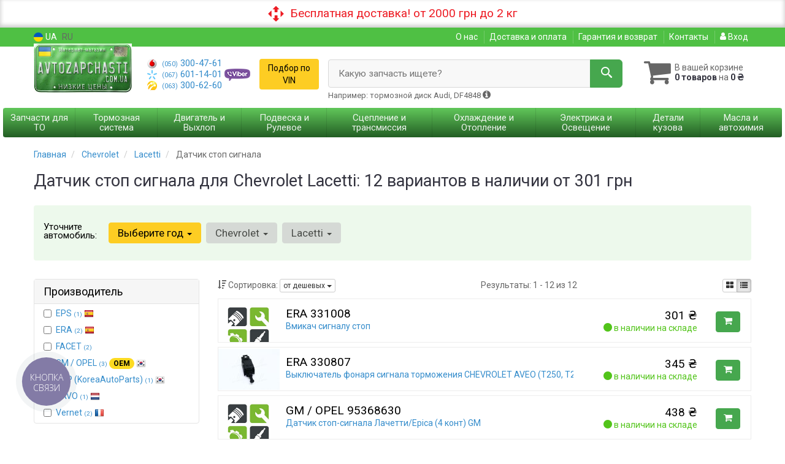

--- FILE ---
content_type: text/html; charset=UTF-8
request_url: https://avtozapchasti.com.ua/catalog/chevrolet/lacetti/datchik-stop-signala
body_size: 22426
content:

<!DOCTYPE html>
<html class="no-js" lang="ru">

    <head>
                <meta charset="utf-8">
        <meta http-equiv="x-ua-compatible" content="ie=edge">
        <meta name="viewport" content="width=device-width, initial-scale=1, user-scalable=no, maximum-scale=1">
        <title>Датчик стоп сигнала для Chevrolet Lacetti – 12 вариантов в наличии ✅ от 301 грн</title>
<meta name="description" content="В наличиидатчик стоп сигнала для Chevrolet Lacetti (2002–2020) от 301 грн ➤ бесплатная доставка от 2000 грн 🚗 Проверка по Vin-коду, официальная гарантия,ERA, GM / OPEL, FACET, EPS, Vernet" />
<link rel="alternate" hreflang="ru" href="https://avtozapchasti.com.ua/catalog/chevrolet/lacetti/datchik-stop-signala"/>
<link rel="alternate" hreflang="uk" href="https://avtozapchasti.com.ua/ua/catalog/chevrolet/lacetti/datchik-stop-signala"/>
<link rel="alternate" hreflang="uk-UA" href="https://avtozapchasti.com.ua/ua/catalog/chevrolet/lacetti/datchik-stop-signala"/>
<link rel="alternate" hreflang="ru-UA" href="https://avtozapchasti.com.ua/catalog/chevrolet/lacetti/datchik-stop-signala"/>
<link rel="alternate" hreflang="x-default" href="https://avtozapchasti.com.ua/ua/catalog/chevrolet/lacetti/datchik-stop-signala"/>
<link rel="canonical" href="https://avtozapchasti.com.ua/catalog/chevrolet/lacetti/datchik-stop-signala"/>
<link rel="stylesheet" type="text/css" href="https://avtozapchasti.com.ua/apps/avtozapchasti/templates/css/assets.header.min.css?v=1767046780" />
<meta name="format-detection" content="telephone=no">
        <link href="https://avtozapchasti.com.ua/apps/avtozapchasti/templates/favicon.ico" rel="shortcut icon">
        <script>
                        (function(e,t){typeof mod1ule!="undefined"&&module.exports?module.exports=t():typeof define=="function"&&define.amd?define(t):this[e]=t()})("$script",function(){function p(e,t){for(var n=0,i=e.length;n<i;++n)if(!t(e[n]))return r;return 1}function d(e,t){p(e,function(e){return t(e),1})}function v(e,t,n){function g(e){return e.call?e():u[e]}function y(){if(!--h){u[o]=1,s&&s();for(var e in f)p(e.split("|"),g)&&!d(f[e],g)&&(f[e]=[])}}e=e[i]?e:[e];var r=t&&t.call,s=r?t:n,o=r?e.join(""):t,h=e.length;return setTimeout(function(){d(e,function t(e,n){if(e===null)return y();!n&&!/^https?:\/\//.test(e)&&c&&(e=e.indexOf(".js")===-1?c+e+".js":c+e);if(l[e])return o&&(a[o]=1),l[e]==2?y():setTimeout(function(){t(e,!0)},0);l[e]=1,o&&(a[o]=1),m(e,y)})},0),v}function m(n,r){var i=e.createElement("script"),u;i.onload=i.onerror=i[o]=function(){if(i[s]&&!/^c|loade/.test(i[s])||u)return;i.onload=i[o]=null,u=1,l[n]=2,r()},i.async=1,i.src=h?n+(n.indexOf("?")===-1?"?":"&")+h:n,t.insertBefore(i,t.lastChild)}var e=document,t=e.getElementsByTagName("head")[0],n="string",r=!1,i="push",s="readyState",o="onreadystatechange",u={},a={},f={},l={},c,h;return v.get=m,v.order=function(e,t,n){(function r(i){i=e.shift(),e.length?v(i,r):v(i,t,n)})()},v.path=function(e){c=e},v.urlArgs=function(e){h=e},v.ready=function(e,t,n){e=e[i]?e:[e];var r=[];return!d(e,function(e){u[e]||r[i](e)})&&p(e,function(e){return u[e]})?t():!function(e){f[e]=f[e]||[],f[e][i](t),n&&n(r)}(e.join("|")),v},v.done=function(e){v([null],e)},v});
            $script('//ajax.googleapis.com/ajax/libs/jquery/1.11.3/jquery.min.js', 'jquery');
        </script>

            <!-- Google tag (gtag.js) -->
    <script async src="https://www.googletagmanager.com/gtag/js?id=G-8B0KWVV69G"></script>
    <script>
        window.dataLayer = window.dataLayer || [];
        function gtag(){dataLayer.push(arguments);}
        gtag('js', new Date());
        gtag('config', 'G-8B0KWVV69G');

                                    gtag('config', 'AW-11232964216', {'allow_enhanced_conversions': true});
                        </script>
        <!-- Google Tag Manager -->
    <script>(function(w,d,s,l,i){w[l]=w[l]||[];w[l].push({'gtm.start':
                new Date().getTime(),event:'gtm.js'});var f=d.getElementsByTagName(s)[0],
            j=d.createElement(s),dl=l!='dataLayer'?'&l='+l:'';j.async=true;j.src=
            'https://www.googletagmanager.com/gtm.js?id='+i+dl;f.parentNode.insertBefore(j,f);
        })(window,document,'script','dataLayer','GTM-WCW4KQP');</script>
    <!-- End Google Tag Manager -->
        </head>

<body data-lang="" class="">
    <!-- Google Tag Manager (noscript) -->
    <noscript><iframe src="https://www.googletagmanager.com/ns.html?id=GTM-WCW4KQP"
                      height="0" width="0" style="display:none;visibility:hidden"></iframe></noscript>
    <!-- End Google Tag Manager (noscript) -->
    
    <div id="HeadInfo" style="box-shadow: 0 -3px 6px 1px rgba(0, 0, 0, 0.2) inset;background: #fff; padding: 10px; color: #ED1C24; margin: 0px; font-size: 19px; line-height: 19px; text-align: center" data-nosnippet>
        <div class="container">
            <img class="icon" style="height: 25px" src="https://avtozapchasti.com.ua/apps/avtozapchasti/templates/img/novaposhta_logo.svg">
            &nbsp;Бесплатная доставка! от 2000 грн до 2 кг            <div class="HeadInfo_close" data-md5="novaposhta_logo"></div>
        </div>
    </div>

    <div class="wrap-content">
        <!-- header area start -->
        <div class="header-area">

            <div class="header-top">
                <div class="container" id="header-container">
                    <div class="row">
                        <div class="col-md-12">
                            <div class="single-menu single-menu-left pull-left">
                                    
<nav class="menu-lang">
    <ul>
                    <li>
                <a class="lastbdr" data-lang="ua" href="/ua/catalog/chevrolet/lacetti/datchik-stop-signala"><i class="phone-icon uk-flag"></i>&nbsp;UA</a>
            </li>
            <li>
                RU
            </li>
            </ul>
</nav>
                            </div>
                            <div class="single-menu-left pull-right">
                                                                <div class="single-menu">
                                    <nav>
                                        <ul>
                                            <li>
                                                <a href="https://avtozapchasti.com.ua/content/11-o-nas">О нас</a>
                                            </li>
                                            <li>
                                                <a href="https://avtozapchasti.com.ua/content/12-oplata-i-dostavka">Доставка и оплата</a>
                                            </li>
                                            <li class="hidden-xs hidden-sm">
                                                <a href="https://avtozapchasti.com.ua/content/13-garantiya-i-vozvrat-tovara">Гарантия и возврат</a>
                                            </li>
                                            <li>
                                                <a href="https://avtozapchasti.com.ua/content/14-kontakty">Контакты</a>
                                            </li>
                                            <li>
                                                
    <a href="#" class="btn-sign-login lastbdr"  >
        <i class="iconcar-user"></i> Вход    </a>



                                                </li>
                                        </ul>
                                    </nav>
                                </div>
                                                            </div>
                        </div>

                    </div>
                </div>
            </div>            <div class="header-menu">
                <div class="container">
                    <div class="row">
                    <div class="col-md-12">
                        <div class="wrap-header-menu">
                        <div class="header-logo pull-left">
                            <div class="logo-area">
                                                                    <a href="https://avtozapchasti.com.ua/">
                                                                                    <img src="https://avtozapchasti.com.ua/apps/avtozapchasti/templates/img/logo.jpg" alt="Avtozapchasti.com.ua"/>
                                                                            </a>
                                                            </div>
                        </div>
                        <div class="pull-left phone_case">
                            <ul class="list-unstyled list-phone">
                                                                                                <li>
                                    <a href="tel:+380503004761">                                    <i class="phone-icon mts"></i>&nbsp;<small>(050)</small> 300-47-61                                    </a>                                                                    </li>
                                
                                                                                                <li>
                                    <a href="tel:+380676011401">                                    <i class="phone-icon kyivstar"></i>&nbsp;<small>(067)</small> 601-14-01                                    </a>                                                                        <a  href="viber://chat?number=%2B380676011401">
                                        <img src="https://avtozapchasti.com.ua/apps/avtozapchasti/templates/img/viber-cell.png" alt="Viber">
                                    </a>
                                                                    </li>
                                
                                                                                                <li>
                                    <a href="tel:+380633006260">                                    <i class="phone-icon life"></i>&nbsp;<small>(063)</small> 300-62-60                                    </a>                                                                    </li>
                                                            </ul>
                            <ul class="list-unstyled list-phone">
                                <li class="wrap-btn-callback hidden-xs hidden-sm">
                                    <button type="button" class="btn btn-warning magnific-ajax order_vin" data-mfp-src="https://avtozapchasti.com.ua/ajax/order_vin">
                                        Подбор по<br> VIN
                                     </button>
                                </li>
                            </ul>
                        </div>
                                                <div class="header-cart pull-right">
                            <div class="shopping-cart expand" id="basket">
                                                    <i class="iconcar-cart"></i>
                        <div style="margin-top: 10px" class="hidden-sm">
                        В вашей корзине<br/>
                        <strong>0 товаров</strong> на <strong class="price-order">0 ₴</strong>
                        </div>
                                                </div>
                                                    </div>
                        
                        <div class="header-center">
                                <div class="search-box"
         data-mod-id="1353"
         data-typ-id=""
         data-year=""
        >
                    <div class="input-group">
                <span class="input-group-btn hidden-pc">
                    <button class="btn btn-lg btn-primary wsnavtoggle" type="button"><i class="iconcar-menu"></i></button>
                </span>

                <div class="adv-search-btn" aria-controls="adv-search-modal">
                    Какую запчасть ищете?                </div>
                <span class="input-group-btn">
                    <button aria-controls="adv-search-modal" aria-label="Search" class="btn btn-primary btn-lg" id="btn-search" type="submit"><i class="iconcar-search"></i></button>
                </span>
            </div>
                        <span id="helpBlock" class="help-block hidden-sm" data-toggle="popover" data-trigger="hover" data-placement="bottom" data-container="body" data-content='
                  <p>Вы можете осуществлять поиск по:</p>
                  <dl>
                    <dt>- названию запчасти и/или названию  автомобиля</dt>
                    <dd>Например: "амортизатор киа рио" или "свечи Passat";</li></dd>

                    <dt>- артикулу запчасти или артикулу и бренду запчасти</dt>
                    <dd>Например: "IK16TT" или "Denso IW20";</dd>

                    <dt>- оригинальному номеру запчасти</dt>
                    <dd>Например: "7700109812"</dd>
                  </dl>'>Например: тормозной диск Audi, DF4848 <i class="iconcar-information"></i>
            </span>
                        </div>
                        </div>
                    </div>
                    </div>
                    </div>
                </div>
            </div>

                            <div class="wsmenucontainer clearfix  wsmenucontainer--doc_model_subcat">
    <div class="overlapblackbg"></div>


    <div class="wsmobileheader clearfix">
        <a class="animated-arrow wsnavtoggle"><span></span></a>
    </div>

    <nav class="wsdownmenu wsmenu clearfix" id="wsmenu">
        <ul class="wsdown-mobile wsdownmenu-list wsmenu-list">
                                                                        <li class="wsdown-zapchasti-dlya-tehobsluzhivanija ">
                        <span class="main-cat wsdownmenu-submenu"
                                                        >
                                                                                    Запчасти для ТО                        </span>
                    
                    

                        <div class="megamenu clearfix">
                            <div class="typography-text clearfix">
                                                            <div class="col-lg-3 col-md-3 col-xs-12 link-list">
                                    <ul>
                                        <li class="title">Фильтры</li>

                                                                                                                                <li>
                                                                                                <a href="https://avtozapchasti.com.ua/catalog/chevrolet/lacetti/maslyanyj-filytr">
                                                                                                                                                        Масляный фильтр                                                                                                </a>
                                                                                            </li>
                                                                                                                                <li>
                                                                                                <a href="https://avtozapchasti.com.ua/catalog/chevrolet/lacetti/vozdushnyiy-filtr">
                                                                                                                                                        Воздушный фильтр                                                                                                </a>
                                                                                            </li>
                                                                                                                                <li>
                                                                                                <a href="https://avtozapchasti.com.ua/catalog/chevrolet/lacetti/filtr-salona">
                                                                                                                                                        Фильтр салона                                                                                                </a>
                                                                                            </li>
                                                                                                                                <li>
                                                                                                <a href="https://avtozapchasti.com.ua/catalog/chevrolet/lacetti/toplivnyiy-filtr">
                                                                                                                                                        Топливный фильтр                                                                                                </a>
                                                                                            </li>
                                                                            </ul>
                                </div>
                                                            <div class="col-lg-3 col-md-3 col-xs-12 link-list">
                                    <ul>
                                        <li class="title">Детали двигателя</li>

                                                                                                                                <li>
                                                                                                <a href="https://avtozapchasti.com.ua/catalog/chevrolet/lacetti/remen-grm-komplekt">
                                                                                                                                                        Комплект ГРМ                                                                                                </a>
                                                                                            </li>
                                                                                                                                <li>
                                                                                                <a href="https://avtozapchasti.com.ua/catalog/chevrolet/lacetti/vodyanoy-nasos">
                                                                                                                                                        Помпа                                                                                                </a>
                                                                                            </li>
                                                                                                                                <li>
                                                                                                <a href="https://avtozapchasti.com.ua/catalog/chevrolet/lacetti/remeny-grm">
                                                                                                                                                        Ремень ГРМ                                                                                                </a>
                                                                                            </li>
                                                                                                                                <li>
                                                                                                <a href="https://avtozapchasti.com.ua/catalog/chevrolet/lacetti/natyazhnoj-rolik-remnya-grm">
                                                                                                                                                        Ролики ГРМ                                                                                                </a>
                                                                                            </li>
                                                                                                                                <li>
                                                                                                <a href="https://avtozapchasti.com.ua/catalog/chevrolet/lacetti/natyazhitely-remnya-grm">
                                                                                                                                                        Натяжитель ремня ГРМ                                                                                                </a>
                                                                                            </li>
                                                                                                                                <li>
                                                                                                <a href="https://avtozapchasti.com.ua/catalog/chevrolet/lacetti/privodnoj-remeny">
                                                                                                                                                        Ремень приводной                                                                                                </a>
                                                                                            </li>
                                                                                                                                <li>
                                                                                                <a href="https://avtozapchasti.com.ua/catalog/chevrolet/lacetti/klinovoj-remeny">
                                                                                                                                                        Ролик ремня приводного                                                                                                </a>
                                                                                            </li>
                                                                            </ul>
                                </div>
                                                            <div class="col-lg-3 col-md-3 col-xs-12 link-list">
                                    <ul>
                                        <li class="title">Тормозная система</li>

                                                                                                                                <li>
                                                                                                <a href="https://avtozapchasti.com.ua/catalog/chevrolet/lacetti/tormoznoy-disk">
                                                                                                                                                        Тормозные диски                                                                                                </a>
                                                                                            </li>
                                                                                                                                <li>
                                                                                                <a href="https://avtozapchasti.com.ua/catalog/chevrolet/lacetti/tormoznyie-kolodki">
                                                                                                                                                        Тормозные колодки                                                                                                </a>
                                                                                            </li>
                                                                            </ul>
                                </div>
                                                            <div class="col-lg-3 col-md-3 col-xs-12 link-list">
                                    <ul>
                                        <li class="title">Система зажигания</li>

                                                                                                                                <li>
                                                                                                <a href="https://avtozapchasti.com.ua/catalog/chevrolet/lacetti/katushka-zajiganiya-element-katushki-zajiganiya">
                                                                                                                                                        Катушка зажигания                                                                                                </a>
                                                                                            </li>
                                                                                                                                <li>
                                                                                                <a href="https://avtozapchasti.com.ua/catalog/chevrolet/lacetti/svecha-zajiganiya">
                                                                                                                                                        Свечи зажигания                                                                                                </a>
                                                                                            </li>
                                                                                                                                <li>
                                                                                                <a href="https://avtozapchasti.com.ua/catalog/chevrolet/lacetti/svecha-nakalivaniya">
                                                                                                                                                        Свечи накала                                                                                                </a>
                                                                                            </li>
                                                                                                                                <li>
                                                                                                <a href="https://avtozapchasti.com.ua/catalog/chevrolet/lacetti/kabel-zajiganiya-elementyi-zamyikaniya">
                                                                                                                                                        Высоковольтные провода                                                                                                </a>
                                                                                            </li>
                                                                            </ul>
                                </div>
                                                            <div class="col-lg-3 col-md-3 col-xs-12 link-list">
                                    <ul>
                                        <li class="title">Ходовая часть</li>

                                                                                                                                <li>
                                                                                                <a href="https://avtozapchasti.com.ua/catalog/chevrolet/lacetti/stoyka-stabilizatora">
                                                                                                                                                        Втулки, стойки стабилизатора                                                                                                </a>
                                                                                            </li>
                                                                            </ul>
                                </div>
                                                            <div class="col-lg-3 col-md-3 col-xs-12 link-list">
                                    <ul>
                                        <li class="title">Электрика</li>

                                                                                                                                <li>
                                                                                                <a href="https://avtozapchasti.com.ua/catalog/chevrolet/lacetti/batareya">
                                                                                                                                                        Аккумулятор                                                                                                </a>
                                                                                            </li>
                                                                            </ul>
                                </div>
                                                        </div>

                                                    </div>

                    
                                            </li>
                                                                                            <li class="wsdown-tormoznaya-sistema ">
                        <span class="main-cat wsdownmenu-submenu"
                                                        >
                                                                                    Тормозная система                        </span>
                    
                    

                        <div class="megamenu clearfix">
                            <div class="typography-text clearfix">
                                                            <div class="col-lg-3 col-md-3 col-xs-12 link-list">
                                    <ul>
                                        <li class="title">Диски</li>

                                                                                                                                <li>
                                                                                                <a href="https://avtozapchasti.com.ua/catalog/chevrolet/lacetti/tormoznoy-disk">
                                                                                                                                                        Тормозной диск                                                                                                </a>
                                                                                            </li>
                                                                            </ul>
                                </div>
                                                            <div class="col-lg-3 col-md-3 col-xs-12 link-list">
                                    <ul>
                                        <li class="title">Колодки</li>

                                                                                                                                <li>
                                                                                                <a href="https://avtozapchasti.com.ua/catalog/chevrolet/lacetti/tormoznyie-kolodki">
                                                                                                                                                        Тормозные колодки дисковые                                                                                                </a>
                                                                                            </li>
                                                                                                                                <li>
                                                                                                <a href="https://avtozapchasti.com.ua/catalog/chevrolet/lacetti/halmivni-kolodky-barabanni">
                                                                                                                                                        Тормозные колодки барабанные                                                                                                </a>
                                                                                            </li>
                                                                            </ul>
                                </div>
                                                            <div class="col-lg-3 col-md-3 col-xs-12 link-list">
                                    <ul>
                                        <li class="title">Стояночный тормоз</li>

                                                                                                                                <li>
                                                                                                <a href="https://avtozapchasti.com.ua/catalog/chevrolet/lacetti/kolodki-ruchnika">
                                                                                                                                                        Колодки ручника                                                                                                </a>
                                                                                            </li>
                                                                                                                                <li>
                                                                                                <a href="https://avtozapchasti.com.ua/catalog/chevrolet/lacetti/ryichagi-trosyi-tyagi">
                                                                                                                                                        Трос ручника                                                                                                </a>
                                                                                            </li>
                                                                            </ul>
                                </div>
                                                            <div class="col-lg-3 col-md-3 col-xs-12 link-list">
                                    <ul>
                                        <li class="title">Суппорт</li>

                                                                                                                                <li>
                                                                                                <a href="https://avtozapchasti.com.ua/catalog/chevrolet/lacetti/support-diskogo-kolesnogo-tormoznogo-mehanizma">
                                                                                                                                                        Суппорт тормозной                                                                                                </a>
                                                                                            </li>
                                                                            </ul>
                                </div>
                                                            <div class="col-lg-3 col-md-3 col-xs-12 link-list">
                                    <ul>
                                        <li class="title">Тормозная система</li>

                                                                                                                                <li>
                                                                                                <a href="https://avtozapchasti.com.ua/catalog/chevrolet/lacetti/glavnyiy-tormoznoy-tsilindr">
                                                                                                                                                        Главный тормозной цилиндр                                                                                                </a>
                                                                                            </li>
                                                                                                                                <li>
                                                                                                <a href="https://avtozapchasti.com.ua/catalog/chevrolet/lacetti/tormoznyie-shlangi">
                                                                                                                                                        Тормозной шланг                                                                                                </a>
                                                                                            </li>
                                                                                                                                <li>
                                                                                                <a href="https://avtozapchasti.com.ua/catalog/chevrolet/lacetti/skoba-suporta">
                                                                                                                                                        Скоба суппорта                                                                                                </a>
                                                                                            </li>
                                                                            </ul>
                                </div>
                                                            <div class="col-lg-3 col-md-3 col-xs-12 link-list">
                                    <ul>
                                        <li class="title">Барабаны</li>

                                                                                                                                <li>
                                                                                                <a href="https://avtozapchasti.com.ua/catalog/chevrolet/lacetti/tormoznoy-baraban">
                                                                                                                                                        Тормозной барабан                                                                                                </a>
                                                                                            </li>
                                                                            </ul>
                                </div>
                                                            <div class="col-lg-3 col-md-3 col-xs-12 link-list">
                                    <ul>
                                        <li class="title">Датчики</li>

                                                                                                                                <li>
                                                                                                <a href="https://avtozapchasti.com.ua/catalog/chevrolet/lacetti/datchik-abs">
                                                                                                                                                        Датчик АБС                                                                                                </a>
                                                                                            </li>
                                                                                                                                <li>
                                                                                                                                                        Датчик стоп сигнала                                                                                            </li>
                                                                                                                                <li>
                                                                                                <a href="https://avtozapchasti.com.ua/catalog/chevrolet/lacetti/komplektuyuschie">
                                                                                                                                                        Кольцо АБС                                                                                                </a>
                                                                                            </li>
                                                                            </ul>
                                </div>
                                                            <div class="col-lg-3 col-md-3 col-xs-12 link-list">
                                    <ul>
                                        <li class="title">Ремкомплекты</li>

                                                                                                                                <li>
                                                                                                <a href="https://avtozapchasti.com.ua/catalog/chevrolet/lacetti/komplektuyuschie-sostavlyayuschie">
                                                                                                                                                        Комплектующие колодок (дисковый тормоз)                                                                                                </a>
                                                                                            </li>
                                                                                                                                <li>
                                                                                                <a href="https://avtozapchasti.com.ua/catalog/chevrolet/lacetti/napravlyayuschie-supporta">
                                                                                                                                                        Направляющая суппорта                                                                                                </a>
                                                                                            </li>
                                                                                                                                <li>
                                                                                                <a href="https://avtozapchasti.com.ua/catalog/chevrolet/lacetti/komplektuiuchi-kolodok-barabanni-halma">
                                                                                                                                                        Комплектующие колодок (барабанный тормоз)                                                                                                </a>
                                                                                            </li>
                                                                                                                                <li>
                                                                                                <a href="https://avtozapchasti.com.ua/catalog/chevrolet/lacetti/remkomplekt-suporta">
                                                                                                                                                        Ремкомплект суппорта (с поршнем)                                                                                                </a>
                                                                                            </li>
                                                                                                                                <li>
                                                                                                <a href="https://avtozapchasti.com.ua/catalog/chevrolet/lacetti/remkomplekt-suporta-manzhety">
                                                                                                                                                        Ремкомплект суппорта (манжети)                                                                                                </a>
                                                                                            </li>
                                                                                                                                <li>
                                                                                                <a href="https://avtozapchasti.com.ua/catalog/chevrolet/lacetti/remkomplekt-holovnoho-halmivnoho-tsylindra">
                                                                                                                                                        Ремкомплект главного тормозного цилиндра                                                                                                </a>
                                                                                            </li>
                                                                            </ul>
                                </div>
                                                            <div class="col-lg-3 col-md-3 col-xs-12 link-list">
                                    <ul>
                                        <li class="title">Технические жидкости</li>

                                                                                                                                <li>
                                                                                                <a href="https://avtozapchasti.com.ua/catalog/chevrolet/lacetti/tormoznaya-jidkost">
                                                                                                                                                        Тормозная жидкость                                                                                                </a>
                                                                                            </li>
                                                                            </ul>
                                </div>
                                                        </div>

                                                    </div>

                    
                                            </li>
                                                                                            <li class="wsdown-dvigately-i-sistema-vyhlopa ">
                        <span class="main-cat wsdownmenu-submenu"
                                                        >
                                                                                    Двигатель и Выхлоп                        </span>
                    
                    

                        <div class="megamenu clearfix">
                            <div class="typography-text clearfix">
                                                            <div class="col-lg-3 col-md-3 col-xs-12 link-list">
                                    <ul>
                                        <li class="title">Детали двигателя</li>

                                                                                                                                <li>
                                                                                                <a href="https://avtozapchasti.com.ua/catalog/chevrolet/lacetti/kolyca-porshnevyje">
                                                                                                                                                        Кольца поршневые                                                                                                </a>
                                                                                            </li>
                                                                                                                                <li>
                                                                                                <a href="https://avtozapchasti.com.ua/catalog/chevrolet/lacetti/porshen">
                                                                                                                                                        Поршень                                                                                                </a>
                                                                                            </li>
                                                                                                                                <li>
                                                                                                <a href="https://avtozapchasti.com.ua/catalog/chevrolet/lacetti/bolty-golovki-bloka-cilindrov">
                                                                                                                                                        Болт ГБЦ                                                                                                </a>
                                                                                            </li>
                                                                                                                                <li>
                                                                                                <a href="https://avtozapchasti.com.ua/catalog/chevrolet/lacetti/vodyanoy-nasos">
                                                                                                                                                        Помпа                                                                                                </a>
                                                                                            </li>
                                                                                                                                <li>
                                                                                                <a href="https://avtozapchasti.com.ua/catalog/chevrolet/lacetti/gidrokompensatory">
                                                                                                                                                        Гидрокомпенсатор                                                                                                </a>
                                                                                            </li>
                                                                                                                                <li>
                                                                                                <a href="https://avtozapchasti.com.ua/catalog/chevrolet/lacetti/podveska-dvigatelya">
                                                                                                                                                        Опора двигателя                                                                                                </a>
                                                                                            </li>
                                                                                                                                <li>
                                                                                                <a href="https://avtozapchasti.com.ua/catalog/chevrolet/lacetti/shkiv-kolenvala-demfer">
                                                                                                                                                        Шкив коленвала / Демпфер                                                                                                </a>
                                                                                            </li>
                                                                                                                                <li>
                                                                                                <a href="https://avtozapchasti.com.ua/catalog/chevrolet/lacetti/maslyanyj-nasos">
                                                                                                                                                        Масляный насос                                                                                                </a>
                                                                                            </li>
                                                                                                                                <li>
                                                                                                <a href="https://avtozapchasti.com.ua/catalog/chevrolet/lacetti/maslyanyj-radiator">
                                                                                                                                                        Масляный радиатор двигателя                                                                                                </a>
                                                                                            </li>
                                                                                                                                <li>
                                                                                                <a href="https://avtozapchasti.com.ua/catalog/chevrolet/lacetti/klapan-regulirovka">
                                                                                                                                                        Клапан                                                                                                </a>
                                                                                            </li>
                                                                                                                                <li>
                                                                                                <a href="https://avtozapchasti.com.ua/catalog/chevrolet/lacetti/vkladyshi">
                                                                                                                                                        Вкладыш коренной                                                                                                </a>
                                                                                            </li>
                                                                                                                                <li>
                                                                                                <a href="https://avtozapchasti.com.ua/catalog/chevrolet/lacetti/koromyslo-klapana">
                                                                                                                                                        Коромысло клапана                                                                                                </a>
                                                                                            </li>
                                                                                                                                <li>
                                                                                                <a href="https://avtozapchasti.com.ua/catalog/chevrolet/lacetti/vkladyshi-shatunnyje">
                                                                                                                                                        Вкладыш шатунный                                                                                                </a>
                                                                                            </li>
                                                                                                                                <li>
                                                                                                <a href="https://avtozapchasti.com.ua/catalog/chevrolet/lacetti/raspredval">
                                                                                                                                                        Распредвал                                                                                                </a>
                                                                                            </li>
                                                                                                                                <li>
                                                                                                <a href="https://avtozapchasti.com.ua/catalog/chevrolet/lacetti/maslyanyiy-poddon-komplektuyuschie">
                                                                                                                                                        Масляный поддон                                                                                                </a>
                                                                                            </li>
                                                                                                                                <li>
                                                                                                <a href="https://avtozapchasti.com.ua/catalog/chevrolet/lacetti/napravlyajushhaja-klapanov">
                                                                                                                                                        Направляющая клапана                                                                                                </a>
                                                                                            </li>
                                                                            </ul>
                                </div>
                                                            <div class="col-lg-3 col-md-3 col-xs-12 link-list">
                                    <ul>
                                        <li class="title">Прокладки</li>

                                                                                                                                <li>
                                                                                                <a href="https://avtozapchasti.com.ua/catalog/chevrolet/lacetti/prokladka-gbc">
                                                                                                                                                        Прокладка ГБЦ                                                                                                </a>
                                                                                            </li>
                                                                                                                                <li>
                                                                                                <a href="https://avtozapchasti.com.ua/catalog/chevrolet/lacetti/prokladki">
                                                                                                                                                        Прокладка двигателя                                                                                                </a>
                                                                                            </li>
                                                                                                                                <li>
                                                                                                <a href="https://avtozapchasti.com.ua/catalog/chevrolet/lacetti/salyniki">
                                                                                                                                                        Сальник коленвала                                                                                                </a>
                                                                                            </li>
                                                                                                                                <li>
                                                                                                <a href="https://avtozapchasti.com.ua/catalog/chevrolet/lacetti/salynik-raspredvala">
                                                                                                                                                        Сальник распредвала                                                                                                </a>
                                                                                            </li>
                                                                                                                                <li>
                                                                                                <a href="https://avtozapchasti.com.ua/catalog/chevrolet/lacetti/salyniki-klapanov">
                                                                                                                                                        Сальник клапана                                                                                                </a>
                                                                                            </li>
                                                                            </ul>
                                </div>
                                                            <div class="col-lg-3 col-md-3 col-xs-12 link-list">
                                    <ul>
                                        <li class="title">Ремни, цепи, натяжители</li>

                                                                                                                                <li>
                                                                                                <a href="https://avtozapchasti.com.ua/catalog/chevrolet/lacetti/remen-grm-komplekt">
                                                                                                                                                        Комплект ремня ГРМ                                                                                                </a>
                                                                                            </li>
                                                                                                                                <li>
                                                                                                <a href="https://avtozapchasti.com.ua/catalog/chevrolet/lacetti/privodnoj-remeny">
                                                                                                                                                        Ремень поликлиновый                                                                                                </a>
                                                                                            </li>
                                                                                                                                <li>
                                                                                                <a href="https://avtozapchasti.com.ua/catalog/chevrolet/lacetti/remeny-grm">
                                                                                                                                                        Ремень ГРМ                                                                                                </a>
                                                                                            </li>
                                                                                                                                <li>
                                                                                                <a href="https://avtozapchasti.com.ua/catalog/chevrolet/lacetti/natyazhnoj-rolik-remnya-grm">
                                                                                                                                                        Натяжной ролик ремня ГРМ                                                                                                </a>
                                                                                            </li>
                                                                                                                                <li>
                                                                                                <a href="https://avtozapchasti.com.ua/catalog/chevrolet/lacetti/natyazhitely-remnya-grm">
                                                                                                                                                        Натяжитель ремня ГРМ                                                                                                </a>
                                                                                            </li>
                                                                                                                                <li>
                                                                                                <a href="https://avtozapchasti.com.ua/catalog/chevrolet/lacetti/obvodnoj-rolik-remnya-grm">
                                                                                                                                                        Обводной ролик ремня ГРМ                                                                                                </a>
                                                                                            </li>
                                                                                                                                <li>
                                                                                                <a href="https://avtozapchasti.com.ua/catalog/chevrolet/lacetti/klinovoj-remeny">
                                                                                                                                                        Ролик ремня приводного                                                                                                </a>
                                                                                            </li>
                                                                                                                                <li>
                                                                                                <a href="https://avtozapchasti.com.ua/catalog/chevrolet/lacetti/natyazhitel-privodnogo-remnya">
                                                                                                                                                        Натяжитель приводного ремня                                                                                                </a>
                                                                                            </li>
                                                                            </ul>
                                </div>
                                                            <div class="col-lg-3 col-md-3 col-xs-12 link-list">
                                    <ul>
                                        <li class="title">Датчики</li>

                                                                                                                                <li>
                                                                                                <a href="https://avtozapchasti.com.ua/catalog/chevrolet/lacetti/egr">
                                                                                                                                                        ЕГР                                                                                                </a>
                                                                                            </li>
                                                                                                                                <li>
                                                                                                <a href="https://avtozapchasti.com.ua/catalog/chevrolet/lacetti/datchiki-upravlenija-dvigatelem">
                                                                                                                                                        Датчик распредвала/коленвала                                                                                                </a>
                                                                                            </li>
                                                                                                                                <li>
                                                                                                <a href="https://avtozapchasti.com.ua/catalog/chevrolet/lacetti/lyambda-zond">
                                                                                                                                                        Лямбда зонд                                                                                                </a>
                                                                                            </li>
                                                                                                                                <li>
                                                                                                <a href="https://avtozapchasti.com.ua/catalog/chevrolet/lacetti/raskhodomer-vozduha">
                                                                                                                                                        Расходомер воздуха                                                                                                </a>
                                                                                            </li>
                                                                                                                                <li>
                                                                                                <a href="https://avtozapchasti.com.ua/catalog/chevrolet/lacetti/datchik-davlenija-nadduva">
                                                                                                                                                        Датчик давления надува                                                                                                </a>
                                                                                            </li>
                                                                                                                                <li>
                                                                                                <a href="https://avtozapchasti.com.ua/catalog/chevrolet/lacetti/vyiklyuchatel-datchik">
                                                                                                                                                        Датчик температуры охлаждающей жидкости                                                                                                </a>
                                                                                            </li>
                                                                                                                                <li>
                                                                                                <a href="https://avtozapchasti.com.ua/catalog/chevrolet/lacetti/regulyator-davlenija-topliva">
                                                                                                                                                        Регулятор давления топлива                                                                                                </a>
                                                                                            </li>
                                                                                                                                <li>
                                                                                                <a href="https://avtozapchasti.com.ua/catalog/chevrolet/lacetti/datchik-davlenija-topliva">
                                                                                                                                                        Датчик давления топлива                                                                                                </a>
                                                                                            </li>
                                                                                                                                <li>
                                                                                                <a href="https://avtozapchasti.com.ua/catalog/chevrolet/lacetti/klapan-holostogo-hoda">
                                                                                                                                                        Клапан холостого хода                                                                                                </a>
                                                                                            </li>
                                                                                                                                <li>
                                                                                                <a href="https://avtozapchasti.com.ua/catalog/chevrolet/lacetti/datchik-temperatury-masla">
                                                                                                                                                        Датчик температуры масла                                                                                                </a>
                                                                                            </li>
                                                                                                                                <li>
                                                                                                <a href="https://avtozapchasti.com.ua/catalog/chevrolet/lacetti/datchik-davleniya-masla">
                                                                                                                                                        Датчик давления масла                                                                                                </a>
                                                                                            </li>
                                                                            </ul>
                                </div>
                                                            <div class="col-lg-3 col-md-3 col-xs-12 link-list">
                                    <ul>
                                        <li class="title">Система впуска</li>

                                                                                                                                <li>
                                                                                                <a href="https://avtozapchasti.com.ua/catalog/chevrolet/lacetti/drosselnaya-zaslonka">
                                                                                                                                                        Дроссельная заслонка                                                                                                </a>
                                                                                            </li>
                                                                                                                                <li>
                                                                                                <a href="https://avtozapchasti.com.ua/catalog/chevrolet/lacetti/patrubki">
                                                                                                                                                        Патрубок воздушный                                                                                                </a>
                                                                                            </li>
                                                                            </ul>
                                </div>
                                                            <div class="col-lg-3 col-md-3 col-xs-12 link-list">
                                    <ul>
                                        <li class="title">Фильтры</li>

                                                                                                                                <li>
                                                                                                <a href="https://avtozapchasti.com.ua/catalog/chevrolet/lacetti/vozdushnyiy-filtr">
                                                                                                                                                        Воздушный фильтр                                                                                                </a>
                                                                                            </li>
                                                                                                                                <li>
                                                                                                <a href="https://avtozapchasti.com.ua/catalog/chevrolet/lacetti/maslyanyj-filytr">
                                                                                                                                                        Масляный фильтр                                                                                                </a>
                                                                                            </li>
                                                                                                                                <li>
                                                                                                <a href="https://avtozapchasti.com.ua/catalog/chevrolet/lacetti/toplivnyiy-filtr">
                                                                                                                                                        Топливный фильтр                                                                                                </a>
                                                                                            </li>
                                                                            </ul>
                                </div>
                                                            <div class="col-lg-3 col-md-3 col-xs-12 link-list">
                                    <ul>
                                        <li class="title">Топливная система</li>

                                                                                                                                <li>
                                                                                                <a href="https://avtozapchasti.com.ua/catalog/chevrolet/lacetti/toplivnyiy-nasos">
                                                                                                                                                        Топливный насос                                                                                                </a>
                                                                                            </li>
                                                                                                                                <li>
                                                                                                <a href="https://avtozapchasti.com.ua/catalog/chevrolet/lacetti/forsunki-toplivnyje">
                                                                                                                                                        Форсунка топливная                                                                                                </a>
                                                                                            </li>
                                                                            </ul>
                                </div>
                                                            <div class="col-lg-3 col-md-3 col-xs-12 link-list">
                                    <ul>
                                        <li class="title">Турбины</li>

                                                                                                                                <li>
                                                                                                <a href="https://avtozapchasti.com.ua/catalog/chevrolet/lacetti/turbokompressor">
                                                                                                                                                        Турбина                                                                                                </a>
                                                                                            </li>
                                                                                                                                <li>
                                                                                                <a href="https://avtozapchasti.com.ua/catalog/chevrolet/lacetti/remkomplekt-turbiny">
                                                                                                                                                        Ремкомплект турбины                                                                                                </a>
                                                                                            </li>
                                                                            </ul>
                                </div>
                                                            <div class="col-lg-3 col-md-3 col-xs-12 link-list">
                                    <ul>
                                        <li class="title">Выхлопная система</li>

                                                                                                                                <li>
                                                                                                <a href="https://avtozapchasti.com.ua/catalog/chevrolet/lacetti/glushitely-konechnyj">
                                                                                                                                                        Глушитель                                                                                                </a>
                                                                                            </li>
                                                                                                                                <li>
                                                                                                <a href="https://avtozapchasti.com.ua/catalog/chevrolet/lacetti/glushitely-srednij">
                                                                                                                                                        Глушитель средний                                                                                                </a>
                                                                                            </li>
                                                                                                                                <li>
                                                                                                <a href="https://avtozapchasti.com.ua/catalog/chevrolet/lacetti/kreplenija-vyhlopnoj-sistemy">
                                                                                                                                                        Крепление выхлопной системы                                                                                                </a>
                                                                                            </li>
                                                                                                                                <li>
                                                                                                <a href="https://avtozapchasti.com.ua/catalog/chevrolet/lacetti/vypusknoj-kollektor">
                                                                                                                                                        Выпускной коллектор                                                                                                </a>
                                                                                            </li>
                                                                            </ul>
                                </div>
                                                            <div class="col-lg-3 col-md-3 col-xs-12 link-list">
                                    <ul>
                                        <li class="title">Вихлопна система</li>

                                                                                                                                <li>
                                                                                                <a href="https://avtozapchasti.com.ua/catalog/chevrolet/lacetti/prokladki-vyhlopnoj-sistemy">
                                                                                                                                                        Прокладка выхлопной системы                                                                                                </a>
                                                                                            </li>
                                                                            </ul>
                                </div>
                                                        </div>

                                                    </div>

                    
                                            </li>
                                                                                            <li class="wsdown-podveska-i-rulevoje ">
                        <span class="main-cat wsdownmenu-submenu"
                                                        >
                                                                                    Подвеска и Рулевое                        </span>
                    
                    

                        <div class="megamenu clearfix">
                            <div class="typography-text clearfix">
                                                            <div class="col-lg-3 col-md-3 col-xs-12 link-list">
                                    <ul>
                                        <li class="title">Подвеска</li>

                                                                                                                                <li>
                                                                                                <a href="https://avtozapchasti.com.ua/catalog/chevrolet/lacetti/podveska">
                                                                                                                                                        Пружина подвески                                                                                                </a>
                                                                                            </li>
                                                                                                                                <li>
                                                                                                <a href="https://avtozapchasti.com.ua/catalog/chevrolet/lacetti/amortizator">
                                                                                                                                                        Амортизатор                                                                                                </a>
                                                                                            </li>
                                                                                                                                <li>
                                                                                                <a href="https://avtozapchasti.com.ua/catalog/chevrolet/lacetti/podveska-amortizatorastoyka-amortizatora">
                                                                                                                                                        Опора амортизатора                                                                                                </a>
                                                                                            </li>
                                                                                                                                <li>
                                                                                                <a href="https://avtozapchasti.com.ua/catalog/chevrolet/lacetti/opornyy-podshipnik">
                                                                                                                                                        Опорный подшипник                                                                                                </a>
                                                                                            </li>
                                                                                                                                <li>
                                                                                                <a href="https://avtozapchasti.com.ua/catalog/chevrolet/lacetti/pylyniki-i-otbojniki-amortizatorov">
                                                                                                                                                        Комплект пыльников и отбойников амортизаторов                                                                                                </a>
                                                                                            </li>
                                                                                                                                <li>
                                                                                                <a href="https://avtozapchasti.com.ua/catalog/chevrolet/lacetti/podshipnik-stupitsyi-kolesa">
                                                                                                                                                        Подшипник ступицы                                                                                                </a>
                                                                                            </li>
                                                                                                                                <li>
                                                                                                <a href="https://avtozapchasti.com.ua/catalog/chevrolet/lacetti/podveska-poperechnogo-ryichaga">
                                                                                                                                                        Рычаг подвески                                                                                                </a>
                                                                                            </li>
                                                                                                                                <li>
                                                                                                <a href="https://avtozapchasti.com.ua/catalog/chevrolet/lacetti/sharnir-nezavisimoy-podveski-povorotnogo-ryichaga">
                                                                                                                                                        Шарова опора                                                                                                </a>
                                                                                            </li>
                                                                                                                                <li>
                                                                                                <a href="https://avtozapchasti.com.ua/catalog/chevrolet/lacetti/podveska-kreplenie-hodovoy-chasti">
                                                                                                                                                        Сайлентблок рычага                                                                                                </a>
                                                                                            </li>
                                                                                                                                <li>
                                                                                                <a href="https://avtozapchasti.com.ua/catalog/chevrolet/lacetti/stoyka-stabilizatora">
                                                                                                                                                        Стойка стабилизатора                                                                                                </a>
                                                                                            </li>
                                                                                                                                <li>
                                                                                                <a href="https://avtozapchasti.com.ua/catalog/chevrolet/lacetti/vtulki-stabilizatora">
                                                                                                                                                        Втулка стабилизатора                                                                                                </a>
                                                                                            </li>
                                                                                                                                <li>
                                                                                                <a href="https://avtozapchasti.com.ua/catalog/chevrolet/lacetti/stupitsa-kolesa">
                                                                                                                                                        Ступица                                                                                                </a>
                                                                                            </li>
                                                                                                                                <li>
                                                                                                <a href="https://avtozapchasti.com.ua/catalog/chevrolet/lacetti/vtulka-ressory">
                                                                                                                                                        Втулка рессоры                                                                                                </a>
                                                                                            </li>
                                                                                                                                <li>
                                                                                                <a href="https://avtozapchasti.com.ua/catalog/chevrolet/lacetti/ressora">
                                                                                                                                                        Рессора                                                                                                </a>
                                                                                            </li>
                                                                                                                                <li>
                                                                                                <a href="https://avtozapchasti.com.ua/catalog/chevrolet/lacetti/vtulka-amortizatora">
                                                                                                                                                        Втулка амортизатора                                                                                                </a>
                                                                                            </li>
                                                                                                                                <li>
                                                                                                <a href="https://avtozapchasti.com.ua/catalog/chevrolet/lacetti/stabilizator">
                                                                                                                                                        Стабилизатор                                                                                                </a>
                                                                                            </li>
                                                                                                                                <li>
                                                                                                <a href="https://avtozapchasti.com.ua/catalog/chevrolet/lacetti/komplekt-opory-amortyzatora">
                                                                                                                                                        Комплект опоры амортизатора                                                                                                </a>
                                                                                            </li>
                                                                                                                                <li>
                                                                                                <a href="https://avtozapchasti.com.ua/catalog/chevrolet/lacetti/vidbiinyk-amortyzatora">
                                                                                                                                                        Отбойник амортизатора                                                                                                </a>
                                                                                            </li>
                                                                            </ul>
                                </div>
                                                            <div class="col-lg-3 col-md-3 col-xs-12 link-list">
                                    <ul>
                                        <li class="title">Рулевое управление</li>

                                                                                                                                <li>
                                                                                                <a href="https://avtozapchasti.com.ua/catalog/chevrolet/lacetti/rylevaya-reika">
                                                                                                                                                        Рулевая рейка                                                                                                </a>
                                                                                            </li>
                                                                                                                                <li>
                                                                                                <a href="https://avtozapchasti.com.ua/catalog/chevrolet/lacetti/rulevoy-mehanizm-nasos">
                                                                                                                                                        Насос гидроусилителя                                                                                                </a>
                                                                                            </li>
                                                                                                                                <li>
                                                                                                <a href="https://avtozapchasti.com.ua/catalog/chevrolet/lacetti/otdelnyie-elementyi-rulevoy-tyagi">
                                                                                                                                                        Рулевая тяга                                                                                                </a>
                                                                                            </li>
                                                                                                                                <li>
                                                                                                <a href="https://avtozapchasti.com.ua/catalog/chevrolet/lacetti/nakonechnyky-rulovoi-tiahy">
                                                                                                                                                        Наконечник рулевой тяги                                                                                                </a>
                                                                                            </li>
                                                                                                                                <li>
                                                                                                <a href="https://avtozapchasti.com.ua/catalog/chevrolet/lacetti/pylniki-rulevoy-tyagi">
                                                                                                                                                        Пыльник рулевой тяги                                                                                                </a>
                                                                                            </li>
                                                                            </ul>
                                </div>
                                                            <div class="col-lg-3 col-md-3 col-xs-12 link-list">
                                    <ul>
                                        <li class="title">Шины / Диски</li>

                                                                                                                                <li>
                                                                                                <a href="https://avtozapchasti.com.ua/catalog/chevrolet/lacetti/bolty-kolesnyje">
                                                                                                                                                        Болты / гайки крепления колёса                                                                                                </a>
                                                                                            </li>
                                                                            </ul>
                                </div>
                                                            <div class="col-lg-3 col-md-3 col-xs-12 link-list">
                                    <ul>
                                        <li class="title">Ремкомплекты</li>

                                                                                                                                <li>
                                                                                                <a href="https://avtozapchasti.com.ua/catalog/chevrolet/lacetti/remkomplekt-rulovoi-reiky">
                                                                                                                                                        Ремкомплект рулевой рейки                                                                                                </a>
                                                                                            </li>
                                                                                                                                <li>
                                                                                                <a href="https://avtozapchasti.com.ua/catalog/chevrolet/lacetti/remkomplekt-nasosa-hpk">
                                                                                                                                                        Ремкомплект насоса ГУР                                                                                                </a>
                                                                                            </li>
                                                                            </ul>
                                </div>
                                                        </div>

                                                    </div>

                    
                                            </li>
                                                                                            <li class="wsdown-sceplenije-i-transmissija ">
                        <span class="main-cat wsdownmenu-submenu"
                                                        >
                                                                                    Сцепление и трансмиссия                        </span>
                    
                    

                        <div class="megamenu clearfix">
                            <div class="typography-text clearfix">
                                                            <div class="col-lg-3 col-md-3 col-xs-12 link-list">
                                    <ul>
                                        <li class="title">Сцепление</li>

                                                                                                                                <li>
                                                                                                <a href="https://avtozapchasti.com.ua/catalog/chevrolet/lacetti/mahovik">
                                                                                                                                                        Маховик                                                                                                </a>
                                                                                            </li>
                                                                                                                                <li>
                                                                                                <a href="https://avtozapchasti.com.ua/catalog/chevrolet/lacetti/komplekt-stsepleniya">
                                                                                                                                                        Комплект сцепления                                                                                                </a>
                                                                                            </li>
                                                                                                                                <li>
                                                                                                <a href="https://avtozapchasti.com.ua/catalog/chevrolet/lacetti/podshipnik-vyiklyucheniya-stsepleniya">
                                                                                                                                                        Выжимной подшипник                                                                                                </a>
                                                                                            </li>
                                                                                                                                <li>
                                                                                                <a href="https://avtozapchasti.com.ua/catalog/chevrolet/lacetti/korzina-sceplenija">
                                                                                                                                                        Корзина сцепления                                                                                                </a>
                                                                                            </li>
                                                                                                                                <li>
                                                                                                <a href="https://avtozapchasti.com.ua/catalog/chevrolet/lacetti/disk-stsepleniya">
                                                                                                                                                        Диск сцепления                                                                                                </a>
                                                                                            </li>
                                                                                                                                <li>
                                                                                                <a href="https://avtozapchasti.com.ua/catalog/chevrolet/lacetti/prochije-elementy-sceplenija">
                                                                                                                                                        Прочие элементы сцепления                                                                                                </a>
                                                                                            </li>
                                                                                                                                <li>
                                                                                                <a href="https://avtozapchasti.com.ua/catalog/chevrolet/lacetti/vozvratnaya-vilka">
                                                                                                                                                        Вилка сцепления                                                                                                </a>
                                                                                            </li>
                                                                            </ul>
                                </div>
                                                            <div class="col-lg-3 col-md-3 col-xs-12 link-list">
                                    <ul>
                                        <li class="title">Привод сцепления</li>

                                                                                                                                <li>
                                                                                                <a href="https://avtozapchasti.com.ua/catalog/chevrolet/lacetti/sistema-upravleniya-stsepleniem">
                                                                                                                                                        Рабочий цилиндр сцепления                                                                                                </a>
                                                                                            </li>
                                                                                                                                <li>
                                                                                                <a href="https://avtozapchasti.com.ua/catalog/chevrolet/lacetti/holovnyi-tsylindr-zcheplennia">
                                                                                                                                                        Гравный цилиндр сцепления                                                                                                </a>
                                                                                            </li>
                                                                            </ul>
                                </div>
                                                            <div class="col-lg-3 col-md-3 col-xs-12 link-list">
                                    <ul>
                                        <li class="title">Привод колеса</li>

                                                                                                                                <li>
                                                                                                <a href="https://avtozapchasti.com.ua/catalog/chevrolet/lacetti/kardannyiy-sharnir-komplekt">
                                                                                                                                                        ШРУС                                                                                                </a>
                                                                                            </li>
                                                                                                                                <li>
                                                                                                <a href="https://avtozapchasti.com.ua/catalog/chevrolet/lacetti/privodnoy-val">
                                                                                                                                                        Полуось                                                                                                </a>
                                                                                            </li>
                                                                                                                                <li>
                                                                                                <a href="https://avtozapchasti.com.ua/catalog/chevrolet/lacetti/pyilnik">
                                                                                                                                                        Пыльник ШРУСа                                                                                                </a>
                                                                                            </li>
                                                                            </ul>
                                </div>
                                                            <div class="col-lg-3 col-md-3 col-xs-12 link-list">
                                    <ul>
                                        <li class="title">АКПП</li>

                                                                                                                                <li>
                                                                                                <a href="https://avtozapchasti.com.ua/catalog/chevrolet/lacetti/maslyanyj-filytr-akpp">
                                                                                                                                                        Фильтр АКПП                                                                                                </a>
                                                                                            </li>
                                                                            </ul>
                                </div>
                                                            <div class="col-lg-3 col-md-3 col-xs-12 link-list">
                                    <ul>
                                        <li class="title">КПП</li>

                                                                                                                                <li>
                                                                                                <a href="https://avtozapchasti.com.ua/catalog/chevrolet/lacetti/prokladki-komplektyi-prokladok">
                                                                                                                                                        Прокладки КПП                                                                                                </a>
                                                                                            </li>
                                                                                                                                <li>
                                                                                                <a href="https://avtozapchasti.com.ua/catalog/chevrolet/lacetti/salynik-poluosi">
                                                                                                                                                        Сальники                                                                                                </a>
                                                                                            </li>
                                                                                                                                <li>
                                                                                                <a href="https://avtozapchasti.com.ua/catalog/chevrolet/lacetti/datchik-skorosti">
                                                                                                                                                        Датчик скорости                                                                                                </a>
                                                                                            </li>
                                                                                                                                <li>
                                                                                                <a href="https://avtozapchasti.com.ua/catalog/chevrolet/lacetti/prochije-elementy-transmissii">
                                                                                                                                                        Прочие элементы Трансмиссии                                                                                                </a>
                                                                                            </li>
                                                                                                                                <li>
                                                                                                <a href="https://avtozapchasti.com.ua/catalog/chevrolet/lacetti/salynik-kpp">
                                                                                                                                                        Сальник КПП                                                                                                </a>
                                                                                            </li>
                                                                            </ul>
                                </div>
                                                        </div>

                                                    </div>

                    
                                            </li>
                                                                                            <li class="wsdown-ohlazhdenije-i-otoplenije ">
                        <span class="main-cat wsdownmenu-submenu"
                                                        >
                                                                                    Охлаждение и Отопление                        </span>
                    
                    

                        <div class="megamenu clearfix">
                            <div class="typography-text clearfix">
                                                            <div class="col-lg-3 col-md-3 col-xs-12 link-list">
                                    <ul>
                                        <li class="title">Охлаждение двигателя</li>

                                                                                                                                <li>
                                                                                                <a href="https://avtozapchasti.com.ua/catalog/chevrolet/lacetti/vodyanoy-radiator">
                                                                                                                                                        Радиатор охлаждения двигателя                                                                                                </a>
                                                                                            </li>
                                                                                                                                <li>
                                                                                                <a href="https://avtozapchasti.com.ua/catalog/chevrolet/lacetti/vodyanoy-nasos">
                                                                                                                                                        Помпа охлаждения двигателя                                                                                                </a>
                                                                                            </li>
                                                                                                                                <li>
                                                                                                <a href="https://avtozapchasti.com.ua/catalog/chevrolet/lacetti/ventilyator">
                                                                                                                                                        Вентилятор охлаждения двигателя                                                                                                </a>
                                                                                            </li>
                                                                                                                                <li>
                                                                                                <a href="https://avtozapchasti.com.ua/catalog/chevrolet/lacetti/rasshiritelnyiy-bachok">
                                                                                                                                                        Расширительный бачок                                                                                                </a>
                                                                                            </li>
                                                                                                                                <li>
                                                                                                <a href="https://avtozapchasti.com.ua/catalog/chevrolet/lacetti/probka-rasshiritelynogo-bachka">
                                                                                                                                                        Крышка расширительного бачка                                                                                                </a>
                                                                                            </li>
                                                                                                                                <li>
                                                                                                <a href="https://avtozapchasti.com.ua/catalog/chevrolet/lacetti/probka-radiatora">
                                                                                                                                                        Крышка радиатора                                                                                                </a>
                                                                                            </li>
                                                                                                                                <li>
                                                                                                <a href="https://avtozapchasti.com.ua/catalog/chevrolet/lacetti/termostat">
                                                                                                                                                        Термостат                                                                                                </a>
                                                                                            </li>
                                                                                                                                <li>
                                                                                                <a href="https://avtozapchasti.com.ua/catalog/chevrolet/lacetti/maslyanyj-radiator">
                                                                                                                                                        Масляный радиатор двигателя                                                                                                </a>
                                                                                            </li>
                                                                                                                                <li>
                                                                                                <a href="https://avtozapchasti.com.ua/catalog/chevrolet/lacetti/patrubki-sistemy-ohlazhdenija">
                                                                                                                                                        Патрубки системы охлаждения                                                                                                </a>
                                                                                            </li>
                                                                            </ul>
                                </div>
                                                            <div class="col-lg-3 col-md-3 col-xs-12 link-list">
                                    <ul>
                                        <li class="title">Система отопления</li>

                                                                                                                                <li>
                                                                                                <a href="https://avtozapchasti.com.ua/catalog/chevrolet/lacetti/teploobmennik">
                                                                                                                                                        Радиатор печки                                                                                                </a>
                                                                                            </li>
                                                                                                                                <li>
                                                                                                <a href="https://avtozapchasti.com.ua/catalog/chevrolet/lacetti/ventilyator-pechki">
                                                                                                                                                        Вентилятор печки                                                                                                </a>
                                                                                            </li>
                                                                            </ul>
                                </div>
                                                            <div class="col-lg-3 col-md-3 col-xs-12 link-list">
                                    <ul>
                                        <li class="title">Кондиционер</li>

                                                                                                                                <li>
                                                                                                <a href="https://avtozapchasti.com.ua/catalog/chevrolet/lacetti/kondensator">
                                                                                                                                                        Радиатор кондиционера                                                                                                </a>
                                                                                            </li>
                                                                                                                                <li>
                                                                                                <a href="https://avtozapchasti.com.ua/catalog/chevrolet/lacetti/kompressordetali">
                                                                                                                                                        Компрессор кондиционера                                                                                                </a>
                                                                                            </li>
                                                                                                                                <li>
                                                                                                <a href="https://avtozapchasti.com.ua/catalog/chevrolet/lacetti/ventilyator-radiatora-kondicionera">
                                                                                                                                                        Вентилятор радиатора кондиционера                                                                                                </a>
                                                                                            </li>
                                                                                                                                <li>
                                                                                                <a href="https://avtozapchasti.com.ua/catalog/chevrolet/lacetti/osushitel">
                                                                                                                                                        Осушитель                                                                                                </a>
                                                                                            </li>
                                                                                                                                <li>
                                                                                                <a href="https://avtozapchasti.com.ua/catalog/chevrolet/lacetti/rasshiritelynyj-klapan-kondicionera">
                                                                                                                                                        Клапан кондиционера                                                                                                </a>
                                                                                            </li>
                                                                            </ul>
                                </div>
                                                        </div>

                                                    </div>

                    
                                            </li>
                                                                                            <li class="wsdown-elektrika-i-osveshhenije ">
                        <span class="main-cat wsdownmenu-submenu"
                                                        >
                                                                                    Электрика и Освещение                        </span>
                    
                    

                        <div class="megamenu clearfix">
                            <div class="typography-text clearfix">
                                                            <div class="col-lg-3 col-md-3 col-xs-12 link-list">
                                    <ul>
                                        <li class="title">Электрика</li>

                                                                                                                                <li>
                                                                                                <a href="https://avtozapchasti.com.ua/catalog/chevrolet/lacetti/generator">
                                                                                                                                                        Генератор                                                                                                </a>
                                                                                            </li>
                                                                                                                                <li>
                                                                                                <a href="https://avtozapchasti.com.ua/catalog/chevrolet/lacetti/rele-regulyator-generatora-shokoladka">
                                                                                                                                                        Реле регулятор генератора                                                                                                </a>
                                                                                            </li>
                                                                                                                                <li>
                                                                                                <a href="https://avtozapchasti.com.ua/catalog/chevrolet/lacetti/mufta-generatora">
                                                                                                                                                        Муфта генератора                                                                                                </a>
                                                                                            </li>
                                                                                                                                <li>
                                                                                                <a href="https://avtozapchasti.com.ua/catalog/chevrolet/lacetti/starter">
                                                                                                                                                        Стартер                                                                                                </a>
                                                                                            </li>
                                                                                                                                <li>
                                                                                                <a href="https://avtozapchasti.com.ua/catalog/chevrolet/lacetti/bendiks-startera">
                                                                                                                                                        Бендикс стартера                                                                                                </a>
                                                                                            </li>
                                                                                                                                <li>
                                                                                                <a href="https://avtozapchasti.com.ua/catalog/chevrolet/lacetti/vtyagivajushheje-rele-startera">
                                                                                                                                                        Втягивающее реле стартера                                                                                                </a>
                                                                                            </li>
                                                                                                                                <li>
                                                                                                <a href="https://avtozapchasti.com.ua/catalog/chevrolet/lacetti/batareya">
                                                                                                                                                        Аккумулятор                                                                                                </a>
                                                                                            </li>
                                                                                                                                <li>
                                                                                                <a href="https://avtozapchasti.com.ua/catalog/chevrolet/lacetti/komplektujushhije-generatora">
                                                                                                                                                        Комплектующие генератора                                                                                                </a>
                                                                                            </li>
                                                                                                                                <li>
                                                                                                <a href="https://avtozapchasti.com.ua/catalog/chevrolet/lacetti/rele">
                                                                                                                                                        Реле                                                                                                </a>
                                                                                            </li>
                                                                                                                                <li>
                                                                                                <a href="https://avtozapchasti.com.ua/catalog/chevrolet/lacetti/podrulevyje-pereklyuchateli">
                                                                                                                                                        Подрулевые переключатели                                                                                                </a>
                                                                                            </li>
                                                                                                                                <li>
                                                                                                <a href="https://avtozapchasti.com.ua/catalog/chevrolet/lacetti/shhetka-startera">
                                                                                                                                                        Щетка стартера                                                                                                </a>
                                                                                            </li>
                                                                            </ul>
                                </div>
                                                            <div class="col-lg-3 col-md-3 col-xs-12 link-list">
                                    <ul>
                                        <li class="title">Система зажигания</li>

                                                                                                                                <li>
                                                                                                <a href="https://avtozapchasti.com.ua/catalog/chevrolet/lacetti/katushka-zajiganiya-element-katushki-zajiganiya">
                                                                                                                                                        Катушка зажигания                                                                                                </a>
                                                                                            </li>
                                                                                                                                <li>
                                                                                                <a href="https://avtozapchasti.com.ua/catalog/chevrolet/lacetti/svecha-zajiganiya">
                                                                                                                                                        Свечи зажигания                                                                                                </a>
                                                                                            </li>
                                                                                                                                <li>
                                                                                                <a href="https://avtozapchasti.com.ua/catalog/chevrolet/lacetti/svecha-nakalivaniya">
                                                                                                                                                        Свечи накала                                                                                                </a>
                                                                                            </li>
                                                                                                                                <li>
                                                                                                <a href="https://avtozapchasti.com.ua/catalog/chevrolet/lacetti/kabel-zajiganiya-elementyi-zamyikaniya">
                                                                                                                                                        Провода высоковольтные                                                                                                </a>
                                                                                            </li>
                                                                            </ul>
                                </div>
                                                            <div class="col-lg-3 col-md-3 col-xs-12 link-list">
                                    <ul>
                                        <li class="title">Оптика</li>

                                                                                                                                <li>
                                                                                                <a href="https://avtozapchasti.com.ua/catalog/chevrolet/lacetti/osnovnaya-fara-komplektuyuschie">
                                                                                                                                                        Фара основная                                                                                                </a>
                                                                                            </li>
                                                                                                                                <li>
                                                                                                <a href="https://avtozapchasti.com.ua/catalog/chevrolet/lacetti/protivotumanki">
                                                                                                                                                        Противотуманные фары                                                                                                </a>
                                                                                            </li>
                                                                                                                                <li>
                                                                                                <a href="https://avtozapchasti.com.ua/catalog/chevrolet/lacetti/lampa-nakalivaniya-osnovnoy-faryi">
                                                                                                                                                        Лампы                                                                                                </a>
                                                                                            </li>
                                                                            </ul>
                                </div>
                                                            <div class="col-lg-3 col-md-3 col-xs-12 link-list">
                                    <ul>
                                        <li class="title">Датчики трансмиссии</li>

                                                                                                                                <li>
                                                                                                <a href="https://avtozapchasti.com.ua/catalog/chevrolet/lacetti/datchik-zadnego-khoda">
                                                                                                                                                        Датчик заднего хода                                                                                                </a>
                                                                                            </li>
                                                                            </ul>
                                </div>
                                                            <div class="col-lg-3 col-md-3 col-xs-12 link-list">
                                    <ul>
                                        <li class="title">Датчики тормозной системы</li>

                                                                                                                                <li>
                                                                                                <a href="https://avtozapchasti.com.ua/catalog/chevrolet/lacetti/datchik-abs">
                                                                                                                                                        Датчик АБС                                                                                                </a>
                                                                                            </li>
                                                                                                                                <li>
                                                                                                                                                        Датчик стоп сигнала                                                                                            </li>
                                                                            </ul>
                                </div>
                                                            <div class="col-lg-3 col-md-3 col-xs-12 link-list">
                                    <ul>
                                        <li class="title">Датчики двигателя</li>

                                                                                                                                <li>
                                                                                                <a href="https://avtozapchasti.com.ua/catalog/chevrolet/lacetti/datchik-davleniya-masla">
                                                                                                                                                        Датчик давления масла                                                                                                </a>
                                                                                            </li>
                                                                                                                                <li>
                                                                                                <a href="https://avtozapchasti.com.ua/catalog/chevrolet/lacetti/datchik-davlenija-nadduva">
                                                                                                                                                        Датчик давления надува                                                                                                </a>
                                                                                            </li>
                                                                                                                                <li>
                                                                                                <a href="https://avtozapchasti.com.ua/catalog/chevrolet/lacetti/datchik-temperatury-masla">
                                                                                                                                                        Датчик температуры масла                                                                                                </a>
                                                                                            </li>
                                                                                                                                <li>
                                                                                                <a href="https://avtozapchasti.com.ua/catalog/chevrolet/lacetti/vyiklyuchatel-datchik">
                                                                                                                                                        Датчик температуры охлаждающей жидкости                                                                                                </a>
                                                                                            </li>
                                                                                                                                <li>
                                                                                                <a href="https://avtozapchasti.com.ua/catalog/chevrolet/lacetti/datchiki-upravlenija-dvigatelem">
                                                                                                                                                        Датчики распредвала/коленвала                                                                                                </a>
                                                                                            </li>
                                                                            </ul>
                                </div>
                                                            <div class="col-lg-3 col-md-3 col-xs-12 link-list">
                                    <ul>
                                        <li class="title">Датчики топливной системы</li>

                                                                                                                                <li>
                                                                                                <a href="https://avtozapchasti.com.ua/catalog/chevrolet/lacetti/datchik-davlenija-topliva">
                                                                                                                                                        Датчик давления топлива                                                                                                </a>
                                                                                            </li>
                                                                            </ul>
                                </div>
                                                        </div>

                                                    </div>

                    
                                            </li>
                                                                                            <li class="wsdown-detali-kuzova ">
                        <span class="main-cat wsdownmenu-submenu"
                                                        >
                                                                                    Детали кузова                        </span>
                    
                    

                        <div class="megamenu clearfix">
                            <div class="typography-text clearfix">
                                                            <div class="col-lg-3 col-md-3 col-xs-12 link-list">
                                    <ul>
                                        <li class="title">Внутренние элементы</li>

                                                                                                                                <li>
                                                                                                <a href="https://avtozapchasti.com.ua/catalog/chevrolet/lacetti/amortizatory-kapota-bagazhnika">
                                                                                                                                                        Амортизаторы капота / багажника                                                                                                </a>
                                                                                            </li>
                                                                                                                                <li>
                                                                                                <a href="https://avtozapchasti.com.ua/catalog/chevrolet/lacetti/zamki">
                                                                                                                                                        Замки / Ручки                                                                                                </a>
                                                                                            </li>
                                                                                                                                <li>
                                                                                                <a href="https://avtozapchasti.com.ua/catalog/chevrolet/lacetti/steklopodemnik">
                                                                                                                                                        Стеклоподъемник                                                                                                </a>
                                                                                            </li>
                                                                                                                                <li>
                                                                                                <a href="https://avtozapchasti.com.ua/catalog/chevrolet/lacetti/filtr-salona">
                                                                                                                                                        Фильтр салона                                                                                                </a>
                                                                                            </li>
                                                                            </ul>
                                </div>
                                                            <div class="col-lg-3 col-md-3 col-xs-12 link-list">
                                    <ul>
                                        <li class="title">Наружные части</li>

                                                                                                                                <li>
                                                                                                <a href="https://avtozapchasti.com.ua/catalog/chevrolet/lacetti/zerkala">
                                                                                                                                                        Зеркало наружное                                                                                                </a>
                                                                                            </li>
                                                                            </ul>
                                </div>
                                                            <div class="col-lg-3 col-md-3 col-xs-12 link-list">
                                    <ul>
                                        <li class="title">Система стеклоочистителя</li>

                                                                                                                                <li>
                                                                                                <a href="https://avtozapchasti.com.ua/catalog/chevrolet/lacetti/schetka-stekloochistitelya">
                                                                                                                                                        Щетки стеклоочистителя                                                                                                </a>
                                                                                            </li>
                                                                                                                                <li>
                                                                                                <a href="https://avtozapchasti.com.ua/catalog/chevrolet/lacetti/nasos-bachka-omyvatelya">
                                                                                                                                                        Насос омывателя                                                                                                </a>
                                                                                            </li>
                                                                                                                                <li>
                                                                                                <a href="https://avtozapchasti.com.ua/catalog/chevrolet/lacetti/mehanizm-stekloochistitelya">
                                                                                                                                                        Механизм стеклоочистителя                                                                                                </a>
                                                                                            </li>
                                                                                                                                <li>
                                                                                                <a href="https://avtozapchasti.com.ua/catalog/chevrolet/lacetti/dvigately-stekloochistitelya">
                                                                                                                                                        Мотор стеклоочистителя                                                                                                </a>
                                                                                            </li>
                                                                            </ul>
                                </div>
                                                            <div class="col-lg-3 col-md-3 col-xs-12 link-list">
                                    <ul>
                                        <li class="title">Тросы</li>

                                                                                                                                <li>
                                                                                                <a href="https://avtozapchasti.com.ua/catalog/chevrolet/lacetti/ryichagi-trosyi-tyagi">
                                                                                                                                                        Трос ручника                                                                                                </a>
                                                                                            </li>
                                                                            </ul>
                                </div>
                                                            <div class="col-lg-3 col-md-3 col-xs-12 link-list">
                                    <ul>
                                        <li class="title">Оптика</li>

                                                                                                                                <li>
                                                                                                <a href="https://avtozapchasti.com.ua/catalog/chevrolet/lacetti/osnovnaya-fara-komplektuyuschie">
                                                                                                                                                        Фара основная                                                                                                </a>
                                                                                            </li>
                                                                                                                                <li>
                                                                                                <a href="https://avtozapchasti.com.ua/catalog/chevrolet/lacetti/protivotumanki">
                                                                                                                                                        Противотуманные фары                                                                                                </a>
                                                                                            </li>
                                                                            </ul>
                                </div>
                                                        </div>

                                                    </div>

                    
                                            </li>
                                                                                            <li class="wsdown-masla-i-avtohimija ">
                        <span class="main-cat wsdownmenu-submenu"
                                                        >
                                                                                    Масла и автохимия                        </span>
                    
                    

                        <div class="megamenu clearfix">
                            <div class="typography-text clearfix">
                                                            <div class="col-lg-3 col-md-3 col-xs-12 link-list">
                                    <ul>
                                        <li class="title">Тормозная система</li>

                                                                                                                                <li>
                                                                                                <a href="https://avtozapchasti.com.ua/catalog/chevrolet/lacetti/tormoznaya-jidkost">
                                                                                                                                                        Жидкость тормозная                                                                                                </a>
                                                                                            </li>
                                                                            </ul>
                                </div>
                                                            <div class="col-lg-3 col-md-3 col-xs-12 link-list">
                                    <ul>
                                        <li class="title">Масла</li>

                                                                                                                                <li>
                                                                                                <a href="https://avtozapchasti.com.ua/catalog/chevrolet/lacetti/maslo-transmissionnoje">
                                                                                                                                                        Масло трансмиссионное                                                                                                </a>
                                                                                            </li>
                                                                                                                                <li>
                                                                                                <a href="https://avtozapchasti.com.ua/catalog/chevrolet/lacetti/maslo-gur">
                                                                                                                                                        Масло ГУР                                                                                                </a>
                                                                                            </li>
                                                                                                                                <li>
                                                                                                <a href="https://avtozapchasti.com.ua/catalog/masla">
                                                                                                                                                        Моторное масло                                                                                                </a>
                                                                                            </li>
                                                                            </ul>
                                </div>
                                                            <div class="col-lg-3 col-md-3 col-xs-12 link-list">
                                    <ul>
                                        <li class="title">Система охлаждения</li>

                                                                                                                                <li>
                                                                                                <a href="https://avtozapchasti.com.ua/catalog/chevrolet/lacetti/antifriz">
                                                                                                                                                        Антифриз                                                                                                 </a>
                                                                                            </li>
                                                                            </ul>
                                </div>
                                                        </div>

                                                    </div>

                    
                                            </li>
                                
        </ul>
    </nav>
</div>
                    </div>

        
        <div class="main-content">
            
        <div class="container">
                        <ul class="breadcrumb" itemscope itemtype="https://schema.org/BreadcrumbList">
                                                            <li itemprop="itemListElement" itemscope itemtype="https://schema.org/ListItem">
                            <a href="https://avtozapchasti.com.ua/" itemprop="item"><span itemprop="name">Главная</span></a>                            <meta itemprop="position" content="1">
                        </li>
                                                                                                        <li itemprop="itemListElement" itemscope itemtype="https://schema.org/ListItem">
                            <a href="https://avtozapchasti.com.ua/catalog/chevrolet" itemprop="item"><span itemprop="name">Chevrolet</span></a>                            <meta itemprop="position" content="2">
                        </li>
                                                                                                        <li itemprop="itemListElement" itemscope itemtype="https://schema.org/ListItem">
                            <a href="https://avtozapchasti.com.ua/catalog/chevrolet/lacetti" itemprop="item"><span itemprop="name">Lacetti</span></a>                            <meta itemprop="position" content="3">
                        </li>
                                                                                                        <li itemprop="itemListElement" itemscope itemtype="https://schema.org/ListItem">
                            <span itemprop="name">Датчик стоп сигнала</span>
                            <meta itemprop="position" content="4">
                        </li>
                                                </ul>
                    </div>

        <div class="container">
            <div class="row">
                <div class="col-md-12 mt-10">
                    <h1 class="title-item">Датчик стоп сигнала для Chevrolet Lacetti: 12 вариантов в наличии от 301 грн</h1>
                </div>
            </div>
        </div>
                            <div class="container container-select_modif--doc_model_subcat">
            <div class="row">
                <div class="col-md-12">
                    <div class="wrap_select_modif clearfix ">
                        <div id="select_modif">
                                            
                <nav class="navbar navbar-default navbar-select-car" id="navbar-example">
                    <div class="container-fluid2">
                                                <div class="navbar-header">
                                                            <a href="#" class="navbar-brand">
                                                                            <i class="ico-find-car"></i> Уточните <br>автомобиль:
                                                                    </a>
                                                    </div>
                                                <div class="navbar-collapse collapse in">
                                                        <ul class="nav navbar-nav">
                                                                <li class="dropdown dropdown-year
                                                                        ">
                                    <a href="#" class="dropdown-toggle" id="menu-year" data-toggle="dropdown" role="button" aria-haspopup="true" aria-expanded="false"
                                       data-content="Убедитесь, что запчасти подходят! Выберите год выпуска вашего авто" data-container="#navbar-example" data-placement="bottom"
                                       >
                                        Выберите год <span class="caret"></span>
                                    </a>
                                    <ul class="dropdown-menu dropdown-menu-year" aria-labelledby="menu-year">
                                        <li>
                                            <div class="container-fluid">
                                            <div class="row">
                                                                                                                                            <div class="col-md-12 col-xs-12">
                                                    <div class="col-md-2 col-year-vek">
                                                        <strong>2020-е</strong>
                                                    </div>
                                                    <ul class="list-unstyled">
                                                                                                              <li class="col-md-1 col-sm-1">
                                                             <a class=" " href="#" data-name="year" data-val="2020">
                                                                 2020                                                             </a>
                                                         </li>
                                                                                                         </ul>
                                                </div>

                                                                                                                                            <div class="col-md-12 col-xs-12">
                                                    <div class="col-md-2 col-year-vek">
                                                        <strong>2010-е</strong>
                                                    </div>
                                                    <ul class="list-unstyled">
                                                                                                              <li class="col-md-1 col-sm-1">
                                                             <a class=" " href="#" data-name="year" data-val="2010">
                                                                 2010                                                             </a>
                                                         </li>
                                                                                                              <li class="col-md-1 col-sm-1">
                                                             <a class=" " href="#" data-name="year" data-val="2011">
                                                                 2011                                                             </a>
                                                         </li>
                                                                                                              <li class="col-md-1 col-sm-1">
                                                             <a class=" " href="#" data-name="year" data-val="2012">
                                                                 2012                                                             </a>
                                                         </li>
                                                                                                              <li class="col-md-1 col-sm-1">
                                                             <a class=" " href="#" data-name="year" data-val="2013">
                                                                 2013                                                             </a>
                                                         </li>
                                                                                                              <li class="col-md-1 col-sm-1">
                                                             <a class=" " href="#" data-name="year" data-val="2014">
                                                                 2014                                                             </a>
                                                         </li>
                                                                                                              <li class="col-md-1 col-sm-1">
                                                             <a class=" " href="#" data-name="year" data-val="2015">
                                                                 2015                                                             </a>
                                                         </li>
                                                                                                              <li class="col-md-1 col-sm-1">
                                                             <a class=" " href="#" data-name="year" data-val="2016">
                                                                 2016                                                             </a>
                                                         </li>
                                                                                                              <li class="col-md-1 col-sm-1">
                                                             <a class=" " href="#" data-name="year" data-val="2017">
                                                                 2017                                                             </a>
                                                         </li>
                                                                                                              <li class="col-md-1 col-sm-1">
                                                             <a class=" " href="#" data-name="year" data-val="2018">
                                                                 2018                                                             </a>
                                                         </li>
                                                                                                              <li class="col-md-1 col-sm-1">
                                                             <a class=" " href="#" data-name="year" data-val="2019">
                                                                 2019                                                             </a>
                                                         </li>
                                                                                                         </ul>
                                                </div>

                                                                                                                                            <div class="col-md-12 col-xs-12">
                                                    <div class="col-md-2 col-year-vek">
                                                        <strong>2000-е</strong>
                                                    </div>
                                                    <ul class="list-unstyled">
                                                                                                              <li class="col-md-1 col-sm-1">
                                                             <a class=" " href="#" data-name="year" data-val="2002">
                                                                 2002                                                             </a>
                                                         </li>
                                                                                                              <li class="col-md-1 col-sm-1">
                                                             <a class=" " href="#" data-name="year" data-val="2003">
                                                                 2003                                                             </a>
                                                         </li>
                                                                                                              <li class="col-md-1 col-sm-1">
                                                             <a class=" " href="#" data-name="year" data-val="2004">
                                                                 2004                                                             </a>
                                                         </li>
                                                                                                              <li class="col-md-1 col-sm-1">
                                                             <a class=" " href="#" data-name="year" data-val="2005">
                                                                 2005                                                             </a>
                                                         </li>
                                                                                                              <li class="col-md-1 col-sm-1">
                                                             <a class=" " href="#" data-name="year" data-val="2006">
                                                                 2006                                                             </a>
                                                         </li>
                                                                                                              <li class="col-md-1 col-sm-1">
                                                             <a class=" " href="#" data-name="year" data-val="2007">
                                                                 2007                                                             </a>
                                                         </li>
                                                                                                              <li class="col-md-1 col-sm-1">
                                                             <a class=" " href="#" data-name="year" data-val="2008">
                                                                 2008                                                             </a>
                                                         </li>
                                                                                                              <li class="col-md-1 col-sm-1">
                                                             <a class=" " href="#" data-name="year" data-val="2009">
                                                                 2009                                                             </a>
                                                         </li>
                                                                                                         </ul>
                                                </div>

                                                                                        </div>
                                            </div>
                                        </li>
                                    </ul>
                                </li>
                                

                                <li class="dropdown dropdown-marki
                                     disabled                                     ">
                                    <a href="#" class="dropdown-toggle" id="menu-marka" data-toggle="dropdown" role="button" aria-haspopup="true" aria-expanded="false" >
                                        Chevrolet <span class="caret"></span>
                                    </a>
                                    <ul class="dropdown-menu dropdown-menu-marki" aria-labelledby="menu-marka">
                                            
                                            <li>
                                                <div class="container-fluid">
                                                <div class="col-md-3  col-sm-3">
                                                                                                                                                                                                                        <a data-name="marka" data-val="2548" href="#" class="">
                                                                <i class="iconcar-acura"></i> Acura                                                            </a><br/>
                                                                                                                                                                                                                                    <a data-name="marka" data-val="1281" href="#" class="">
                                                                <i class="iconcar-alfa-romeo"></i> Alfa Romeo                                                            </a><br/>
                                                                                                                                                                                                                                    <a data-name="marka" data-val="1330" href="#" class="">
                                                                <i class="iconcar-audi"></i> Audi                                                            </a><br/>
                                                                                                                                                                                                                                    <a data-name="marka" data-val="1407" href="#" class="">
                                                                <i class="iconcar-bmw"></i> BMW                                                            </a><br/>
                                                                                                                                                                                                                                    <a data-name="marka" data-val="2763" href="#" class="">
                                                                <i class="iconcar-cadillac"></i> Cadillac                                                            </a><br/>
                                                                                                                                                                                                                                    <a data-name="marka" data-val="2451" href="#" class="">
                                                                <i class="iconcar-chery"></i> Chery                                                            </a><br/>
                                                                                                                                                                                                                                    <a data-name="marka" data-val="1278" href="#" class="select">
                                                                <i class="iconcar-chevrolet"></i> Chevrolet                                                            </a><br/>
                                                                                                                                                                                                                                    <a data-name="marka" data-val="2506" href="#" class="">
                                                                <i class="iconcar-chrysler"></i> Chrysler                                                            </a><br/>
                                                                                                                                                                                                                                    <a data-name="marka" data-val="1433" href="#" class="">
                                                                <i class="iconcar-citroen"></i> Citroen                                                            </a><br/>
                                                                                                                                                                                                                                    <a data-name="marka" data-val="1461" href="#" class="">
                                                                <i class="iconcar-dacia"></i> Dacia                                                            </a><br/>
                                                                                                                                                                                                                                    <a data-name="marka" data-val="1277" href="#" class="">
                                                                <i class="iconcar-daewoo"></i> Daewoo                                                            </a><br/>
                                                                                                                                                                                                                                    <a data-name="marka" data-val="2599" href="#" class="">
                                                                <i class="iconcar-daihatsu"></i> Daihatsu                                                            </a><br/>
                                                                                                                                                                                                                                    <a data-name="marka" data-val="2553" href="#" class="">
                                                                <i class="iconcar-dodge"></i> Dodge                                                            </a><br/>
                                                            </div><div class="col-md-3 col-sm-3">                                                                                                                                                                        <a data-name="marka" data-val="1480" href="#" class="">
                                                                <i class="iconcar-fiat"></i> Fiat                                                            </a><br/>
                                                                                                                                                                                                                                    <a data-name="marka" data-val="1514" href="#" class="">
                                                                <i class="iconcar-ford"></i> Ford                                                            </a><br/>
                                                                                                                                                                                                                                    <a data-name="marka" data-val="2952" href="#" class="">
                                                                <i class="iconcar-gaz"></i> GAZ                                                            </a><br/>
                                                                                                                                                                                                                                    <a data-name="marka" data-val="1548" href="#" class="">
                                                                <i class="iconcar-geely"></i> Geely                                                            </a><br/>
                                                                                                                                                                                                                                    <a data-name="marka" data-val="2828" href="#" class="">
                                                                <i class="iconcar-great-wall"></i> Great Wall                                                            </a><br/>
                                                                                                                                                                                                                                    <a data-name="marka" data-val="1556" href="#" class="">
                                                                <i class="iconcar-honda"></i> Honda                                                            </a><br/>
                                                                                                                                                                                                                                    <a data-name="marka" data-val="1580" href="#" class="">
                                                                <i class="iconcar-hyundai"></i> Hyundai                                                            </a><br/>
                                                                                                                                                                                                                                    <a data-name="marka" data-val="1613" href="#" class="">
                                                                <i class="iconcar-infiniti"></i> Infiniti                                                            </a><br/>
                                                                                                                                                                                                                                    <a data-name="marka" data-val="2604" href="#" class="">
                                                                <i class="iconcar-jaguar"></i> Jaguar                                                            </a><br/>
                                                                                                                                                                                                                                    <a data-name="marka" data-val="2542" href="#" class="">
                                                                <i class="iconcar-jeep"></i> Jeep                                                            </a><br/>
                                                                                                                                                                                                                                    <a data-name="marka" data-val="1626" href="#" class="">
                                                                <i class="iconcar-kia"></i> KIA                                                            </a><br/>
                                                                                                                                                                                                                                    <a data-name="marka" data-val="2838" href="#" class="">
                                                                <i class="iconcar-lancia"></i> Lancia                                                            </a><br/>
                                                                                                                                                                                                                                    <a data-name="marka" data-val="1664" href="#" class="">
                                                                <i class="iconcar-land-rover"></i> Land Rover                                                            </a><br/>
                                                            </div><div class="col-md-3 col-sm-3">                                                                                                                                                                        <a data-name="marka" data-val="1670" href="#" class="">
                                                                <i class="iconcar-lexus"></i> Lexus                                                            </a><br/>
                                                                                                                                                                                                                                    <a data-name="marka" data-val="1680" href="#" class="">
                                                                <i class="iconcar-mazda"></i> Mazda                                                            </a><br/>
                                                                                                                                                                                                                                    <a data-name="marka" data-val="1702" href="#" class="">
                                                                <i class="iconcar-mercedes-benz"></i> Mercedes                                                            </a><br/>
                                                                                                                                                                                                                                    <a data-name="marka" data-val="2860" href="#" class="">
                                                                <i class="iconcar-mini-cooper"></i> Mini cooper                                                            </a><br/>
                                                                                                                                                                                                                                    <a data-name="marka" data-val="1737" href="#" class="">
                                                                <i class="iconcar-mitsubishi"></i> Mitsubishi                                                            </a><br/>
                                                                                                                                                                                                                                    <a data-name="marka" data-val="1761" href="#" class="">
                                                                <i class="iconcar-nissan"></i> Nissan                                                            </a><br/>
                                                                                                                                                                                                                                    <a data-name="marka" data-val="1794" href="#" class="">
                                                                <i class="iconcar-opel"></i> Opel                                                            </a><br/>
                                                                                                                                                                                                                                    <a data-name="marka" data-val="1825" href="#" class="">
                                                                <i class="iconcar-peugeot"></i> Peugeot                                                            </a><br/>
                                                                                                                                                                                                                                    <a data-name="marka" data-val="2600" href="#" class="">
                                                                <i class="iconcar-porsche"></i> Porsche                                                            </a><br/>
                                                                                                                                                                                                                                    <a data-name="marka" data-val="2698" href="#" class="">
                                                                <i class="iconcar-ravon"></i> Ravon                                                            </a><br/>
                                                                                                                                                                                                                                    <a data-name="marka" data-val="1866" href="#" class="">
                                                                <i class="iconcar-renault"></i> Renault                                                            </a><br/>
                                                                                                                                                                                                                                    <a data-name="marka" data-val="2912" href="#" class="">
                                                                <i class="iconcar-saab"></i> Saab                                                            </a><br/>
                                                                                                                                                                                                                                    <a data-name="marka" data-val="1928" href="#" class="">
                                                                <i class="iconcar-seat"></i> Seat                                                            </a><br/>
                                                            </div><div class="col-md-3 col-sm-3">                                                                                                                                                                        <a data-name="marka" data-val="1946" href="#" class="">
                                                                <i class="iconcar-skoda"></i> Skoda                                                            </a><br/>
                                                                                                                                                                                                                                    <a data-name="marka" data-val="1956" href="#" class="">
                                                                <i class="iconcar-smart"></i> Smart                                                            </a><br/>
                                                                                                                                                                                                                                    <a data-name="marka" data-val="1963" href="#" class="">
                                                                <i class="iconcar-ssangyong"></i> SsangYong                                                            </a><br/>
                                                                                                                                                                                                                                    <a data-name="marka" data-val="1971" href="#" class="">
                                                                <i class="iconcar-subaru"></i> Subaru                                                            </a><br/>
                                                                                                                                                                                                                                    <a data-name="marka" data-val="1989" href="#" class="">
                                                                <i class="iconcar-suzuki"></i> Suzuki                                                            </a><br/>
                                                                                                                                                                                                                                    <a data-name="marka" data-val="2930" href="#" class="">
                                                                <i class="iconcar-tesla"></i> Tesla                                                            </a><br/>
                                                                                                                                                                                                                                    <a data-name="marka" data-val="2003" href="#" class="">
                                                                <i class="iconcar-toyota"></i> Toyota                                                            </a><br/>
                                                                                                                                                                                                                                    <a data-name="marka" data-val="2951" href="#" class="">
                                                                <i class="iconcar-vaz"></i> VAZ                                                            </a><br/>
                                                                                                                                                                                                                                    <a data-name="marka" data-val="2055" href="#" class="">
                                                                <i class="iconcar-volkswagen"></i> Volkswagen                                                            </a><br/>
                                                                                                                                                                                                                                    <a data-name="marka" data-val="2028" href="#" class="">
                                                                <i class="iconcar-volvo"></i> Volvo                                                            </a><br/>
                                                                                                                                                                                                                                    <a data-name="marka" data-val="2692" href="#" class="">
                                                                <i class="iconcar-zaz"></i> Zaz                                                            </a><br/>
                                                                                                                                                            </div>
                                                </div>
                                            </li>

                                    </ul>
                                </li>

                                <li class="dropdown
                                     disabled                                     ">
                                    <a href="#" class="dropdown-toggle" id="menu-model" data-toggle="dropdown" role="button" aria-haspopup="true" aria-expanded="false">
                                        Lacetti <span class="caret"></span>
                                    </a>
                                    <ul class="dropdown-menu" aria-labelledby="menu-model">
                                                                                                                                                                                                                                <li>
                                                                                                            <a data-name="model" data-val="1280" href="#" class="">
                                                            Aveo                                                        </a>
                                                                                                    </li>
                                                                                                                                            <li>
                                                                                                            <a data-name="model" data-val="2781" href="#" class="">
                                                            Camaro                                                        </a>
                                                                                                    </li>
                                                                                                                                            <li>
                                                                                                            <a data-name="model" data-val="2782" href="#" class="">
                                                            Caprice                                                        </a>
                                                                                                    </li>
                                                                                                                                            <li>
                                                                                                            <a data-name="model" data-val="1425" href="#" class="">
                                                            Captiva                                                        </a>
                                                                                                    </li>
                                                                                                                                            <li>
                                                                                                            <a data-name="model" data-val="2783" href="#" class="">
                                                            Cavalier                                                        </a>
                                                                                                    </li>
                                                                                                                                            <li>
                                                                                                            <a data-name="model" data-val="1426" href="#" class="">
                                                            Cruze                                                        </a>
                                                                                                    </li>
                                                                                                                                            <li>
                                                                                                            <a data-name="model" data-val="1427" href="#" class="">
                                                            Epica                                                        </a>
                                                                                                    </li>
                                                                                                                                            <li>
                                                                                                            <a data-name="model" data-val="1428" href="#" class="">
                                                            Evanda                                                        </a>
                                                                                                    </li>
                                                                                                                                            <li>
                                                                                                            <a data-name="model" data-val="1353" href="#" class="select">
                                                            Lacetti                                                        </a>
                                                                                                    </li>
                                                                                                                                            <li>
                                                                                                            <a data-name="model" data-val="1429" href="#" class="">
                                                            Malibu                                                        </a>
                                                                                                    </li>
                                                                                                                                            <li>
                                                                                                            <a data-name="model" data-val="2784" href="#" class="">
                                                            Niva                                                        </a>
                                                                                                    </li>
                                                                                                                                            <li>
                                                                                                            <a data-name="model" data-val="2785" href="#" class="">
                                                            Nubira                                                        </a>
                                                                                                    </li>
                                                                                                                                            <li>
                                                                                                            <a data-name="model" data-val="2786" href="#" class="">
                                                            Orlando                                                        </a>
                                                                                                    </li>
                                                                                                                                            <li>
                                                                                                            <a data-name="model" data-val="1432" href="#" class="">
                                                            Tacuma                                                        </a>
                                                                                                    </li>
                                                                                                                                            <li>
                                                                                                            <a data-name="model" data-val="2719" href="#" class="">
                                                            Tracker                                                        </a>
                                                                                                    </li>
                                                                                                                                            <li>
                                                                                                            <a data-name="model" data-val="2980" href="#" class="">
                                                            Volt                                                        </a>
                                                                                                    </li>
                                                                                                                        </ul>
                                </li>

                                
                                
                                
                                                            </ul>
                            
                                                            <div class="pull-right">
                                                                                                        </div>
                                                                                </div>
                    </div>
                                            <input type="hidden" id="select_cat" value="2665" />
                                                                <input type="hidden" id="select_parent_cat" value="2665" />
                                                                                <input type="hidden" id="type_marka" value="" />
                </nav>

                                    </div>
                    </div>
                </div>
            </div>
        </div>
                
        <div class="container">
            <div class="container-list-tovar">
                <div class="row">
                                        <div class="col-md-3 hidden-xs">
                        <div id="filter_prop">
                                                        <form id="form_filter" method="post" action="/catalog/chevrolet/lacetti/datchik-stop-signala" autocomplete="off">
                                            <div class="panel panel-default">
                <div class="panel-heading">
                    <span class="h4">Производитель</span>
                </div>

                <div class="panel-body">
                    <ul class="unstyled filter-tovar-group">
                                                                                <li class="checkbox  ">
                                <label for="brand-1729">
                                    <input type="checkbox"
                                           class="checkbox checkbox_filter"                                            name="brand[]" value="eps"
                                           id="brand-1729">
                                                                        <a href="https://avtozapchasti.com.ua/catalog/chevrolet/lacetti/datchik-stop-signala/filter/brand=eps"
                                       title="EPS">
                                                                                EPS&nbsp;<small>(1)</small>                                                                                                                            <span class="brand-flag tip"
                                                  title="Производство Испания"
                                                  data-toggle="tooltip"
                                                  data-original-title="Производство Испания">
                                                                            <img src="https://avtozapchasti.com.ua/assets/avtozapchasti/attachments/flags/16/ES.png"
                                                                                 alt="Производство Испания"/>
                                                                        </span>
                                                                                                                    </a>
                                
                                </label>
                            </li>
                                                                                <li class="checkbox  ">
                                <label for="brand-54">
                                    <input type="checkbox"
                                           class="checkbox checkbox_filter"                                            name="brand[]" value="era"
                                           id="brand-54">
                                                                        <a href="https://avtozapchasti.com.ua/catalog/chevrolet/lacetti/datchik-stop-signala/filter/brand=era"
                                       title="ERA">
                                                                                ERA&nbsp;<small>(2)</small>                                                                                                                            <span class="brand-flag tip"
                                                  title="Производство Испания"
                                                  data-toggle="tooltip"
                                                  data-original-title="Производство Испания">
                                                                            <img src="https://avtozapchasti.com.ua/assets/avtozapchasti/attachments/flags/16/ES.png"
                                                                                 alt="Производство Испания"/>
                                                                        </span>
                                                                                                                    </a>
                                
                                </label>
                            </li>
                                                                                <li class="checkbox  ">
                                <label for="brand-117">
                                    <input type="checkbox"
                                           class="checkbox checkbox_filter"                                            name="brand[]" value="facet"
                                           id="brand-117">
                                                                        <a href="https://avtozapchasti.com.ua/catalog/chevrolet/lacetti/datchik-stop-signala/filter/brand=facet"
                                       title="FACET">
                                                                                FACET&nbsp;<small>(2)</small>                                                                                                                                                            </a>
                                
                                </label>
                            </li>
                                                                                <li class="checkbox  ">
                                <label for="brand-1722">
                                    <input type="checkbox"
                                           class="checkbox checkbox_filter"                                            name="brand[]" value="gm-opel"
                                           id="brand-1722">
                                                                        <a href="https://avtozapchasti.com.ua/catalog/chevrolet/lacetti/datchik-stop-signala/filter/brand=gm-opel"
                                       title="GM / OPEL">
                                                                                GM / OPEL&nbsp;<small>(3)</small>                                                                                    <span class="badge tip" data-toggle="tooltip"
                                                  data-original-title="Оригинал">OEM</span>
                                                                                                                            <span class="brand-flag tip"
                                                  title="Производство Корея"
                                                  data-toggle="tooltip"
                                                  data-original-title="Производство Корея">
                                                                            <img src="https://avtozapchasti.com.ua/assets/avtozapchasti/attachments/flags/16/KR.png"
                                                                                 alt="Производство Корея"/>
                                                                        </span>
                                                                                                                    </a>
                                
                                </label>
                            </li>
                                                                                <li class="checkbox  ">
                                <label for="brand-954">
                                    <input type="checkbox"
                                           class="checkbox checkbox_filter"                                            name="brand[]" value="kap-koreaautoparts"
                                           id="brand-954">
                                                                        <a href="https://avtozapchasti.com.ua/catalog/chevrolet/lacetti/datchik-stop-signala/filter/brand=kap-koreaautoparts"
                                       title="KAP (KoreaAutoParts)">
                                                                                KAP (KoreaAutoParts)&nbsp;<small>(1)</small>                                                                                                                            <span class="brand-flag tip"
                                                  title="Производство Корея"
                                                  data-toggle="tooltip"
                                                  data-original-title="Производство Корея">
                                                                            <img src="https://avtozapchasti.com.ua/assets/avtozapchasti/attachments/flags/16/KR.png"
                                                                                 alt="Производство Корея"/>
                                                                        </span>
                                                                                                                    </a>
                                
                                </label>
                            </li>
                                                                                <li class="checkbox  ">
                                <label for="brand-67">
                                    <input type="checkbox"
                                           class="checkbox checkbox_filter"                                            name="brand[]" value="kavo"
                                           id="brand-67">
                                                                        <a href="https://avtozapchasti.com.ua/catalog/chevrolet/lacetti/datchik-stop-signala/filter/brand=kavo"
                                       title="KAVO">
                                                                                KAVO&nbsp;<small>(1)</small>                                                                                                                            <span class="brand-flag tip"
                                                  title="Производство Нидерланды"
                                                  data-toggle="tooltip"
                                                  data-original-title="Производство Нидерланды">
                                                                            <img src="https://avtozapchasti.com.ua/assets/avtozapchasti/attachments/flags/16/NL.png"
                                                                                 alt="Производство Нидерланды"/>
                                                                        </span>
                                                                                                                    </a>
                                
                                </label>
                            </li>
                                                                                <li class="checkbox  ">
                                <label for="brand-16">
                                    <input type="checkbox"
                                           class="checkbox checkbox_filter"                                            name="brand[]" value="vernet"
                                           id="brand-16">
                                                                        <a href="https://avtozapchasti.com.ua/catalog/chevrolet/lacetti/datchik-stop-signala/filter/brand=vernet"
                                       title="Vernet">
                                                                                Vernet&nbsp;<small>(2)</small>                                                                                                                            <span class="brand-flag tip"
                                                  title="Производство Франция"
                                                  data-toggle="tooltip"
                                                  data-original-title="Производство Франция">
                                                                            <img src="https://avtozapchasti.com.ua/assets/avtozapchasti/attachments/flags/16/FR.png"
                                                                                 alt="Производство Франция"/>
                                                                        </span>
                                                                                                                    </a>
                                
                                </label>
                            </li>
                                                                    </ul>
                </div>
            </div>
                                    </form>
                        </div>
                    </div>
                    
                    <div class="col-md-9">

                        <div class="row">
                            
                            
                                
                                <div class="short-area">
                                    <div class="col-md-12 justify-content-between">
                                        <div class="sort-list">
                                            <span class="hidden-xs"><i
                                                        class="iconcar-sort-by-attributes"></i> Сортировка:</span>
                                            <div class="btn-group">
                                                <button data-toggle="dropdown"
                                                        class="btn dropdown-toggle btn-default btn-xs">от дешевых                                                    <span class="caret"></span></button>

                                                <ul class="dropdown-menu">
                                                                                                            <li>
                                                            <a class="btn-url" href="#"
                                                               data-url="?sort=rating&views=list">
                                                                по рейтингу                                                            </a>
                                                        </li>
                                                                                                            <li>
                                                            <a class="btn-url" href="#"
                                                               data-url="?sort=price_down&views=list">
                                                                от дорогих                                                            </a>
                                                        </li>
                                                                                                            <li>
                                                            <a class="btn-url" href="#"
                                                               data-url="?sort=term_sklad&views=list">
                                                                по сроку                                                            </a>
                                                        </li>
                                                                                                    </ul>
                                            </div>
                                        </div>

                                        <div class="PagesCounter">
                                            <span class="hidden-xs">Результаты: </span><span class='rows-total'>1 - 12 из 12</span>                                        </div>

                                        <div class="hidden-sm hidden-md hidden-lg">
                                            <button class="btn btn-danger popup-modal btn-xs"
                                                    data-mfp-src="#form_filter">
                                                <i class="iconcar-filter"></i> Фильтры                                            </button>
                                        </div>

                                                                                    <div class="btn-group  hidden-xs">
                                                                                                                                                        
                                                    <button type="button"
                                                            class="btn btn-default btn-xs btn-url "
                                                            aria-label="iconcar-plitka-option"
                                                            data-url="?sort=price_up&views=grid">
                                                        <i class="iconcar-plitka-option"></i>
                                                    </button>
                                                                                                                                                        
                                                    <button type="button"
                                                            class="btn btn-default btn-xs btn-url active"
                                                            aria-label="iconcar-listing-option"
                                                            data-url="?sort=price_up&views=list">
                                                        <i class="iconcar-listing-option"></i>
                                                    </button>
                                                                                            </div>
                                                                            </div>
                                </div>

                                <div class="clearfix"></div>

                                <div class="shop-product-area">
                                    
            <div class="col-md-12" data-brand="54">
                <div class="row-list-table clearfix">
                    <div class="col-md-8 tovar-desc">
                        <a href="https://avtozapchasti.com.ua/product/era-331008.html" >
                        <div class="hover-img easytip ske">
                            <img src="https://avtozapchasti.com.ua/apps/avtozapchasti/templates/img/no_photo.png" alt="Нет фото" loading="lazy">
                        </div>
                        </a>                        <span class="brand_kat_num">
                            ERA 331008                                                    </span>

                        <a class="tovar-title" href="https://avtozapchasti.com.ua/product/era-331008.html">                            Вмикач сигналу стоп                        </a>                    </div>

                    <div class="col-md-3 col-term_sklad" data-nosnippet>

                        <div class="new-price pull-right_">
                            301&nbsp;<span>₴</span>                        </div>
                        <div class="pull-left_">
                            
        
                                <span class="term_sklad term_sklad--0" style="color: #52c41a">
                        <i class="iconcar-circular"></i>&nbsp;в наличии на складе                    </span>
                                            </div>
                    </div>
                    <div class="col-md-1 col-buy">
                                                                                                                        <a href="https://avtozapchasti.com.ua/product/era-331008.html" class="btn btn-primary btn-buy"
                                       data-id="1616818">
                                        <i class="iconcar-cart"></i>
                                    </a>
                                                                                                        </div>
                </div>
            </div>
            
            <div class="col-md-12" data-brand="54">
                <div class="row-list-table clearfix">
                    <div class="col-md-8 tovar-desc">
                        <a href="https://avtozapchasti.com.ua/product/era-330807.html" >
                        <div class="hover-img easytip ske">
                            <img src="https://cdn.avtozapchasti.com.ua/imgs/era/330807_100x70.jpg" alt="Выключатель фонаря сигнала торможения CHEVROLET AVEO (T250, T255) 1.5 (пр-во ERA) 330807" loading="lazy">
                        </div>
                        </a>                        <span class="brand_kat_num">
                            ERA 330807                                                    </span>

                        <a class="tovar-title" href="https://avtozapchasti.com.ua/product/era-330807.html">                            Выключатель фонаря сигнала торможения CHEVROLET AVEO (T250, T255) 1.5 (пр-во ERA)                        </a>                    </div>

                    <div class="col-md-3 col-term_sklad" data-nosnippet>

                        <div class="new-price pull-right_">
                            345&nbsp;<span>₴</span>                        </div>
                        <div class="pull-left_">
                            
        
                                <span class="term_sklad term_sklad--0" style="color: #52c41a">
                        <i class="iconcar-circular"></i>&nbsp;в наличии на складе                    </span>
                                            </div>
                    </div>
                    <div class="col-md-1 col-buy">
                                                                                                                        <a href="https://avtozapchasti.com.ua/product/era-330807.html" class="btn btn-primary btn-buy"
                                       data-id="14802">
                                        <i class="iconcar-cart"></i>
                                    </a>
                                                                                                        </div>
                </div>
            </div>
            
            <div class="col-md-12" data-brand="1722">
                <div class="row-list-table clearfix">
                    <div class="col-md-8 tovar-desc">
                        <a href="https://avtozapchasti.com.ua/product/gm-opel-95368630.html" >
                        <div class="hover-img easytip ske">
                            <img src="https://avtozapchasti.com.ua/apps/avtozapchasti/templates/img/no_photo.png" alt="Нет фото" loading="lazy">
                        </div>
                        </a>                        <span class="brand_kat_num">
                            GM / OPEL 95368630                                                    </span>

                        <a class="tovar-title" href="https://avtozapchasti.com.ua/product/gm-opel-95368630.html">                            Датчик стоп-сигнала Лачетти/Epica (4 конт) GM                        </a>                    </div>

                    <div class="col-md-3 col-term_sklad" data-nosnippet>

                        <div class="new-price pull-right_">
                            438&nbsp;<span>₴</span>                        </div>
                        <div class="pull-left_">
                            
        
                                <span class="term_sklad term_sklad--0" style="color: #52c41a">
                        <i class="iconcar-circular"></i>&nbsp;в наличии на складе                    </span>
                                            </div>
                    </div>
                    <div class="col-md-1 col-buy">
                                                                                                                        <a href="https://avtozapchasti.com.ua/product/gm-opel-95368630.html" class="btn btn-primary btn-buy"
                                       data-id="866360">
                                        <i class="iconcar-cart"></i>
                                    </a>
                                                                                                        </div>
                </div>
            </div>
            
            <div class="col-md-12" data-brand="117">
                <div class="row-list-table clearfix">
                    <div class="col-md-8 tovar-desc">
                        <a href="https://avtozapchasti.com.ua/product/facet-71251.html" >
                        <div class="hover-img easytip ske">
                            <img src="https://cdn.avtozapchasti.com.ua/imgs/facet/71251_100x70.jpg" alt="Датчик стоп-сигнала CHEVROLET AVEO/LACETTI 1.2-2.0i 00- 7.1251" loading="lazy">
                        </div>
                        </a>                        <span class="brand_kat_num">
                            FACET 7.1251                                                    </span>

                        <a class="tovar-title" href="https://avtozapchasti.com.ua/product/facet-71251.html">                            Датчик стоп-сигнала CHEVROLET AVEO/LACETTI 1.2-2.0i 00-                        </a>                    </div>

                    <div class="col-md-3 col-term_sklad" data-nosnippet>

                        <div class="new-price pull-right_">
                            441&nbsp;<span>₴</span>                        </div>
                        <div class="pull-left_">
                            
        
                                <span class="term_sklad term_sklad--0" style="color: #52c41a">
                        <i class="iconcar-circular"></i>&nbsp;в наличии на складе                    </span>
                                            </div>
                    </div>
                    <div class="col-md-1 col-buy">
                                                                                                                        <a href="https://avtozapchasti.com.ua/product/facet-71251.html" class="btn btn-primary btn-buy"
                                       data-id="420891">
                                        <i class="iconcar-cart"></i>
                                    </a>
                                                                                                        </div>
                </div>
            </div>
            
            <div class="col-md-12" data-brand="1729">
                <div class="row-list-table clearfix">
                    <div class="col-md-8 tovar-desc">
                        <a href="https://avtozapchasti.com.ua/product/eps-1810264.html" >
                        <div class="hover-img easytip ske">
                            <img src="https://cdn.avtozapchasti.com.ua/imgs/eps/1810264_100x70.jpg" alt="Датчик педалі гальма 1.810.264" loading="lazy">
                        </div>
                        </a>                        <span class="brand_kat_num">
                            EPS 1.810.264                                                    </span>

                        <a class="tovar-title" href="https://avtozapchasti.com.ua/product/eps-1810264.html">                            Датчик педалі гальма                        </a>                    </div>

                    <div class="col-md-3 col-term_sklad" data-nosnippet>

                        <div class="new-price pull-right_">
                            446&nbsp;<span>₴</span>                        </div>
                        <div class="pull-left_">
                            
        
                                <span class="term_sklad term_sklad--0" style="color: #52c41a">
                        <i class="iconcar-circular"></i>&nbsp;в наличии на складе                    </span>
                                            </div>
                    </div>
                    <div class="col-md-1 col-buy">
                                                                                                                        <a href="https://avtozapchasti.com.ua/product/eps-1810264.html" class="btn btn-primary btn-buy"
                                       data-id="249776">
                                        <i class="iconcar-cart"></i>
                                    </a>
                                                                                                        </div>
                </div>
            </div>
            
            <div class="col-md-12" data-brand="117">
                <div class="row-list-table clearfix">
                    <div class="col-md-8 tovar-desc">
                        <a href="https://avtozapchasti.com.ua/product/facet-71264.html" >
                        <div class="hover-img easytip ske">
                            <img src="https://cdn.avtozapchasti.com.ua/imgs/facet/71264_100x70.jpg" alt="Датчик стоп-сигналу Chevrolet Lacetti/Aveo 02- 7.1264" loading="lazy">
                        </div>
                        </a>                        <span class="brand_kat_num">
                            FACET 7.1264                                                    </span>

                        <a class="tovar-title" href="https://avtozapchasti.com.ua/product/facet-71264.html">                            Датчик стоп-сигналу Chevrolet Lacetti/Aveo 02-                        </a>                    </div>

                    <div class="col-md-3 col-term_sklad" data-nosnippet>

                        <div class="new-price pull-right_">
                            449&nbsp;<span>₴</span>                        </div>
                        <div class="pull-left_">
                            
        
                                <span class="term_sklad term_sklad--0" style="color: #52c41a">
                        <i class="iconcar-circular"></i>&nbsp;в наличии на складе                    </span>
                                            </div>
                    </div>
                    <div class="col-md-1 col-buy">
                                                                                                                        <a href="https://avtozapchasti.com.ua/product/facet-71264.html" class="btn btn-primary btn-buy"
                                       data-id="420953">
                                        <i class="iconcar-cart"></i>
                                    </a>
                                                                                                        </div>
                </div>
            </div>
            
            <div class="col-md-12" data-brand="16">
                <div class="row-list-table clearfix">
                    <div class="col-md-8 tovar-desc">
                        <a href="https://avtozapchasti.com.ua/product/vernet-bs4613.html" >
                        <div class="hover-img easytip ske">
                            <img src="https://cdn.avtozapchasti.com.ua/imgs/vernet/bs4613_100x70.jpg" alt="Датчик стоп-сигнал BS4613" loading="lazy">
                        </div>
                        </a>                        <span class="brand_kat_num">
                            Vernet BS4613                                                    </span>

                        <a class="tovar-title" href="https://avtozapchasti.com.ua/product/vernet-bs4613.html">                            Датчик стоп-сигнал                        </a>                    </div>

                    <div class="col-md-3 col-term_sklad" data-nosnippet>

                        <div class="new-price pull-right_">
                            456&nbsp;<span>₴</span>                        </div>
                        <div class="pull-left_">
                            
        
                                <span class="term_sklad term_sklad--0" style="color: #52c41a">
                        <i class="iconcar-circular"></i>&nbsp;в наличии на складе                    </span>
                                            </div>
                    </div>
                    <div class="col-md-1 col-buy">
                                                                                                                        <a href="https://avtozapchasti.com.ua/product/vernet-bs4613.html" class="btn btn-primary btn-buy"
                                       data-id="250358">
                                        <i class="iconcar-cart"></i>
                                    </a>
                                                                                                        </div>
                </div>
            </div>
            
            <div class="col-md-12" data-brand="1722">
                <div class="row-list-table clearfix">
                    <div class="col-md-8 tovar-desc">
                        <a href="https://avtozapchasti.com.ua/product/gm-opel-95368628.html" >
                        <div class="hover-img easytip ske">
                            <img src="https://cdn.avtozapchasti.com.ua/imgs/gm-opel/95368628_100x70.jpg" alt="Датчик стоп-сигнала Авео /Лачетти (МКПП) GM 95368628" loading="lazy">
                        </div>
                        </a>                        <span class="brand_kat_num">
                            GM / OPEL 95368628                                                    </span>

                        <a class="tovar-title" href="https://avtozapchasti.com.ua/product/gm-opel-95368628.html">                            Датчик стоп-сигнала Авео /Лачетти (МКПП) GM                        </a>                    </div>

                    <div class="col-md-3 col-term_sklad" data-nosnippet>

                        <div class="new-price pull-right_">
                            456&nbsp;<span>₴</span>                        </div>
                        <div class="pull-left_">
                            
        
                                <span class="term_sklad term_sklad--0" style="color: #52c41a">
                        <i class="iconcar-circular"></i>&nbsp;в наличии на складе                    </span>
                                            </div>
                    </div>
                    <div class="col-md-1 col-buy">
                                                                                                                        <a href="https://avtozapchasti.com.ua/product/gm-opel-95368628.html" class="btn btn-primary btn-buy"
                                       data-id="815472">
                                        <i class="iconcar-cart"></i>
                                    </a>
                                                                                                        </div>
                </div>
            </div>
            
            <div class="col-md-12" data-brand="954">
                <div class="row-list-table clearfix">
                    <div class="col-md-8 tovar-desc">
                        <a href="https://avtozapchasti.com.ua/product/kap-koreaautoparts-kg0900126.html" >
                        <div class="hover-img easytip ske">
                            <img src="https://avtozapchasti.com.ua/apps/avtozapchasti/templates/img/no_photo.png" alt="Нет фото" loading="lazy">
                        </div>
                        </a>                        <span class="brand_kat_num">
                            KAP (KoreaAutoParts) KG0900126                                                    </span>

                        <a class="tovar-title" href="https://avtozapchasti.com.ua/product/kap-koreaautoparts-kg0900126.html">                            Датчик стоп-сигнала Авео/Лачетти (АКПП) (95368629) KAP                        </a>                    </div>

                    <div class="col-md-3 col-term_sklad" data-nosnippet>

                        <div class="new-price pull-right_">
                            468&nbsp;<span>₴</span>                        </div>
                        <div class="pull-left_">
                            
        
                                <span class="term_sklad term_sklad--0" style="color: #52c41a">
                        <i class="iconcar-circular"></i>&nbsp;в наличии на складе                    </span>
                                            </div>
                    </div>
                    <div class="col-md-1 col-buy">
                                                                                                                        <a href="https://avtozapchasti.com.ua/product/kap-koreaautoparts-kg0900126.html" class="btn btn-primary btn-buy"
                                       data-id="1472762">
                                        <i class="iconcar-cart"></i>
                                    </a>
                                                                                                        </div>
                </div>
            </div>
            
            <div class="col-md-12" data-brand="67">
                <div class="row-list-table clearfix">
                    <div class="col-md-8 tovar-desc">
                        <a href="https://avtozapchasti.com.ua/product/kavo-ebl1005.html" >
                        <div class="hover-img easytip ske">
                            <img src="https://cdn.avtozapchasti.com.ua/imgs/kavo/ebl1005_100x70.jpg" alt="Датчик стоп сигнала EBL-1005" loading="lazy">
                        </div>
                        </a>                        <span class="brand_kat_num">
                            KAVO EBL-1005                                                    </span>

                        <a class="tovar-title" href="https://avtozapchasti.com.ua/product/kavo-ebl1005.html">                            Датчик стоп сигнала                        </a>                    </div>

                    <div class="col-md-3 col-term_sklad" data-nosnippet>

                        <div class="new-price pull-right_">
                            541&nbsp;<span>₴</span>                        </div>
                        <div class="pull-left_">
                            
        
                            <span class="term_sklad  term_sklad--1" style="color: #ff6000"><i
                            class="iconcar-circular"></i>&nbsp;завтра</span>
                                            </div>
                    </div>
                    <div class="col-md-1 col-buy">
                                                                                                                        <a href="https://avtozapchasti.com.ua/product/kavo-ebl1005.html" class="btn btn-primary btn-buy"
                                       data-id="201696">
                                        <i class="iconcar-cart"></i>
                                    </a>
                                                                                                        </div>
                </div>
            </div>
            
            <div class="col-md-12" data-brand="1722">
                <div class="row-list-table clearfix">
                    <div class="col-md-8 tovar-desc">
                        <a href="https://avtozapchasti.com.ua/product/gm-opel-95368629.html" >
                        <div class="hover-img easytip ske">
                            <img src="https://cdn.avtozapchasti.com.ua/imgs/gm-opel/95368629_100x70.jpg" alt="Датчик стоп-сигнала Авео/Лачетти (АКПП) GM 95368629" loading="lazy">
                        </div>
                        </a>                        <span class="brand_kat_num">
                            GM / OPEL 95368629                                                    </span>

                        <a class="tovar-title" href="https://avtozapchasti.com.ua/product/gm-opel-95368629.html">                            Датчик стоп-сигнала Авео/Лачетти (АКПП) GM                        </a>                    </div>

                    <div class="col-md-3 col-term_sklad" data-nosnippet>

                        <div class="new-price pull-right_">
                            664&nbsp;<span>₴</span>                        </div>
                        <div class="pull-left_">
                            
        
                                <span class="term_sklad term_sklad--0" style="color: #52c41a">
                        <i class="iconcar-circular"></i>&nbsp;в наличии на складе                    </span>
                                            </div>
                    </div>
                    <div class="col-md-1 col-buy">
                                                                                                                        <a href="https://avtozapchasti.com.ua/product/gm-opel-95368629.html" class="btn btn-primary btn-buy"
                                       data-id="811924">
                                        <i class="iconcar-cart"></i>
                                    </a>
                                                                                                        </div>
                </div>
            </div>
            
            <div class="col-md-12" data-brand="16">
                <div class="row-list-table clearfix">
                    <div class="col-md-8 tovar-desc">
                        <a href="https://avtozapchasti.com.ua/product/vernet-bs4657.html" >
                        <div class="hover-img easytip ske">
                            <img src="https://cdn.avtozapchasti.com.ua/imgs/vernet/bs4657_100x70.jpg" alt="Выключатель фонаря сигнала торможения Chevrolet (пр-во Vernet) BS4657" loading="lazy">
                        </div>
                        </a>                        <span class="brand_kat_num">
                            Vernet BS4657                                                    </span>

                        <a class="tovar-title" href="https://avtozapchasti.com.ua/product/vernet-bs4657.html">                            Выключатель фонаря сигнала торможения Chevrolet (пр-во Vernet)                        </a>                    </div>

                    <div class="col-md-3 col-term_sklad" data-nosnippet>

                        <div class="new-price pull-right_">
                            834&nbsp;<span>₴</span>                        </div>
                        <div class="pull-left_">
                            
        
                                <span class="term_sklad term_sklad--0" style="color: #52c41a">
                        <i class="iconcar-circular"></i>&nbsp;в наличии на складе                    </span>
                                            </div>
                    </div>
                    <div class="col-md-1 col-buy">
                                                                                                                        <a href="https://avtozapchasti.com.ua/product/vernet-bs4657.html" class="btn btn-primary btn-buy"
                                       data-id="51761">
                                        <i class="iconcar-cart"></i>
                                    </a>
                                                                                                        </div>
                </div>
            </div>
                                            </div>

                                <div class="col-md-12">
                                    <div class="pagination">
                                                                            </div>
                                </div>


                                <div class="clearfix"></div>

                            

                            
<div class="shop-product-area wrap-vin-case" style="position: relative; min-height: 70px">
    <div class="wrap-loading"><div class="loading loading-2"></div></div>
    </div>                        </div>
                    </div>
                </div>

                                    <div class="container-white mt-10 mb20">
                        <div class="clearfix">
                            <div class="col-md-12" id="case_link">
                                <div class="area-title bdr mt20">
                                    <span id="link"
                                        class="hr h2"> В продаже Датчик стоп сигнала на другие модели Chevrolet</span>
                                </div>

                                <div class="row row-link">
                                                                        <div class="col-md-3">
                                    
                                                                                        <a href="https://avtozapchasti.com.ua/catalog/chevrolet/aveo/datchik-stop-signala">
                                                Датчик стоп сигнала Aveo                                            </a><br>
                                                                                
                                                                                        <a href="https://avtozapchasti.com.ua/catalog/chevrolet/captiva/datchik-stop-signala">
                                                Датчик стоп сигнала Captiva                                            </a><br>
                                            </div><div class="col-md-3">                                    
                                                                                        <a href="https://avtozapchasti.com.ua/catalog/chevrolet/epica/datchik-stop-signala">
                                                Датчик стоп сигнала Epica                                            </a><br>
                                                                                
                                                                                        <a href="https://avtozapchasti.com.ua/catalog/chevrolet/evanda/datchik-stop-signala">
                                                Датчик стоп сигнала Evanda                                            </a><br>
                                            </div><div class="col-md-3">                                    
                                                                                        <a href="https://avtozapchasti.com.ua/catalog/chevrolet/tacuma/datchik-stop-signala">
                                                Датчик стоп сигнала Tacuma                                            </a><br>
                                                                                                                    </div>
                                </div>
                            </div>
                        </div>
                    </div>
                            </div>


        </div>
                    <div class="clearfix"></div>
        </div>

        
        <div class="bg-grey main-text main-text--shop-doc_model_subcat">
        <div class="container">
            <div  class="row mb40">
                                <div class="col-md-12 container-redactor">
                    <h2>Датчик стоп сигнала для Chevrolet Lacetti: идеальный подбор и гарантия качества 🚗</h2> <p>Каждый владелец автомобиля Chevrolet Lacetti (2002–2020) знает, как важно подобрать правильную запчасть для надежности и безопасности на дороге. Датчик стоп сигнала — это не просто деталь, а ключевой элемент, от которого зависит исправность и комфорт вашего авто.</p> <p>В нашем каталоге 12 вариантов датчик стоп сигнала от ведущих производителей, включая ERA, GM / OPEL, FACET, EPS, Vernet, с ценами от 301 до 834 грн. Найдем идеальный вариант именно для вашей модели! 🎯</p> <h2>Как правильно выбрать датчик стоп сигнала для Chevrolet Lacetti? 📝</h2> <h3>Подбор по VIN-коду — самый точный способ ✅</h3> <p>Это самый надежный метод, который гарантирует 100% совместимость. Просто введите VIN-код своего авто, и наша система предложит все совместимые варианты датчик стоп сигнала, которые подходят именно для вашей комплектации <br> Chevrolet Lacetti.</p> <h3>Выбор по годам выпуска</h3> <p>Для Chevrolet Lacetti (2002–2020) у нас есть специально отобранные запчасти, учитывающие все конструктивные особенности этих годов выпуска.</p> <h3>Экспертная консультация 👨‍🔧</h3> <p>Наши опытные специалисты имеют многолетний опыт работы именно с марками Chevrolet и могут предоставить самую полную консультацию, помочь избежать типичных ошибок при выборе датчик стоп сигнала.</p> <h2>Оригинал или аналог — что лучше? 🤔</h2> <p><strong>Оригинальные детали</strong> обеспечивают полное соответствие заводским стандартам, максимальный ресурс и гарантию совместимости.</p> <p><strong>Качественные аналоги</strong> от проверенных производителей, таких как ERA, GM / OPEL, FACET, EPS, Vernet, часто не уступают оригинальным деталям по качеству, но стоят значительно дешевле. Все наши запчасти имеют сертификаты соответствия и официальную гарантию.</p> <h2>Что говорят наши клиенты? 💬</h2> <p><strong>Андрей, Одесса:</strong><br>"Заказал датчик стоп сигнала на Chevrolet Lacetti. Консультант быстро помог подобрать нужную деталь по VIN-коду. Качеством доволен, цена лучшая. Однозначно рекомендую!" 👍</p> <p><strong>Ольга, Киев:</strong><br>"Уже не первый раз покупаю запчасти здесь. Всегда есть все, что нужно, еще и с гарантией. Отправили заказ очень быстро. Спасибо!"</p> <p><strong>Владимир:</strong><br>"Заказывал датчик стоп сигнала для Chevrolet Lacetti. Все подошло идеально, доставка быстрая, цена приятная."</p> <p><strong>Максим:</strong><br>"Купил деталь от MEYLE, установили на СТО. Авто работает безупречно, нареканий нет."</p> <p><strong>Сергей:</strong><br>"Посоветовали на форуме купить датчик стоп сигнала именно здесь. Остался доволен сервисом и подбором по VIN."</p> <h2>Мнение эксперта 🎓</h2> <p><strong>Опытный автомеханик:</strong></p> <p>"Для каждой модели авто, такой как Chevrolet Lacetti, важно учитывать специфические особенности конструкции. Мастера и инженеры советуют всегда выбирать проверенные бренды и сертифицированные запчасти. Датчик стоп сигнала от ERA, GM / OPEL, FACET, EPS, Vernet обеспечивает длительный ресурс и стабильную работу узла, минимизирует риск поломок после установки и облегчает последующее обслуживание."</p> <h2>Можно ли установить датчик стоп сигнала самостоятельно? 🔧</h2> <p>Некоторые детали можно заменить своими руками, если имеете опыт и соответствующий инструмент. Однако для сложных механизмов советуем обратиться на СТО — это поможет избежать повреждений и сохранить гарантию на запчасть.</p> <h2>Частые вопросы ❓</h2> <p><strong>Сколько стоит датчик стоп сигнала на Chevrolet Lacetti?</strong><br>Цены начинаются от 301 грн и могут доходить до 834 грн в зависимости от производителя и комплектации.</p> <p><strong>Как быстро получу заказ?</strong><br>Отправляем заказы в день оформления. При заказе от 2000 грн (до 2 кг) доставка по Украине бесплатная.</p> <p><strong>Чем отличаются оригинальные детали от аналогов?</strong><br>Оригинальные обеспечивают максимальное соответствие стандартам. Проверенные аналоги от ERA, GM / OPEL, FACET, EPS, Vernet обычно дешевле и не уступают по качеству.</p> <p><strong>Как подобрать датчик стоп сигнала для разных годов выпуска?</strong><br>Точнее всего — по VIN-коду. Также можно ориентироваться на годы (2002–) и поколение</p> <h2>Почему это выгодно для вас? ⭐</h2> <p>✅ <strong>Огромный ассортимент</strong> — более 12 позиций датчик стоп сигнала для вашего авто<br>✅ <strong>Подбор по VIN-коду</strong> — гарантия идеальной совместимости<br>✅ <strong>Официальные представители</strong> ERA, GM / OPEL, FACET, EPS, Vernet и других брендов — только сертифицированные детали<br>✅ <strong>Сертификаты соответствия</strong> и официальная гарантия от производителя<br>✅ <strong>Консультация опытных экспертов</strong> — помощь в любом вопросе<br>✅ <strong>Быстрая отправка</strong> — в день заказа<br>✅ <strong>Бесплатная доставка</strong> по Украине от 2000 грн (до 2 кг) 🚚<br>✅ <strong>Минимальные цены</strong> благодаря прямым поставкам от производителей</p> <h2>Нужен датчик стоп сигнала для Chevrolet Lacetti? 🆘</h2> <p>Покупка через наш магазин экономит время и деньги. Быстрый подбор по VIN или модели авто, экспертная консультация, гарантия и сертификаты — это безопасная покупка с минимальными рисками.</p> <p><strong>Заказывайте датчик стоп сигнала для Chevrolet Lacetti прямо сейчас и получите надежную деталь по лучшей цене!</strong> 🛡️</p> <p><em>Сделайте свой выбор, и мы позаботимся о качестве и скорости доставки!</em> 📞 </p>                </div>
                                            </div>
        </div>
    </div>
    
    
    </div>

        <div class="footer-static-container">
        <div class="container cities">
            <div class="col-md-12">
            <h2>Доставка  автозапчастей осуществляется по всей Украине:</h2>
                Киев, Харьков, Запорожье, Одесса, Днепр, Винница, Львов, Николаев, Херсон, Чернигов, Черкассы, Хмельницкий, Луцк, Сумы, Житомир, Полтава, Черновцы, Кировоград, Бровары, Ровно, Кременчуг, Ужгород, Днепродзержинск, Мелитополь, Тернополь, Борисполь, Умань, Ирпень, Ковель            </div>
        </div>
        <div class="container">
            <div class="footer-static row pt30 pb30">
                <div class="col-md-3 col-sm-4 col-xs-12">
                    <div class="footer-static-content social-links">
                        <p>
                            © 2025 «Avtozapchasti.com.ua» - интернет-магазин автозапчастей                        </p>
                        <img class="footer-logo-payments" src="https://avtozapchasti.com.ua/apps/avtozapchasti/templates/img/payments.png" alt="Visa, MasterCard, Privat24">
                    </div>

                    <div class="web-links">
    <ul>
        <li>
                                                                                </li>
    </ul>
</div>

                    
                </div>

                <div class="col-md-3 col-sm-4 col-xs-12">
                    <div class="footer-static-title">
                        <span class="h3">Контакты</span>
                    </div>
                    <div class="footer-static-content footer-add">
                        <ul class="list-unstyled list-phone ">

            <li>
        <a href="tel:+380503004761">        <i class="phone-icon mts"></i>&nbsp;<small>(050)</small> 300-47-61        </a>                    </li>
    
            <li>
        <a href="tel:+380676011401">        <i class="phone-icon kyivstar"></i>&nbsp;<small>(067)</small> 601-14-01        </a>                                <a href="viber://chat?number=%2B380676011401">
                <img src="https://avtozapchasti.com.ua/templates/img/viber-cell.svg" alt="Viber">
            </a>
                            <a  href="https://t.me/+380676011401">
                <img src="https://avtozapchasti.com.ua/templates/img/telegram-cell.svg" alt="Telegram">
            </a>
            </li>
    
            <li>
        <a href="tel:+380633006260">        <i class="phone-icon life"></i>&nbsp;<small>(063)</small> 300-62-60        </a>                    </li>
    </ul>

                        <div class="mail2">
                            <a class="go magnific-ajax" href="#" data-mfp-src="https://avtozapchasti.com.ua/ajax/callback">Заказать звонок</a>
                        </div>
                        <div class="mail2">
                            <a href="https://avtozapchasti.com.ua/request_by_vin">Запрос по VIN</a>
                        </div>
                    </div>
                </div>

                <div class="col-md-3 col-sm-4 col-xs-12">
                    <div class="footer-static-title">
                        <span class="h3">График работы</span>
                    </div>
                    <div class="footer-static-content footer-service">
                        <ul>
                            <li class="first">
                                Пн-Пт: 9:00-17:00                            </li>
                            <li>
                                Сб: 10:00-15:00                            </li>
                            <li>
                                Вс: Выходной                            </li>
                        </ul>
                    </div>
                </div>

                <div class="col-md-3 hidden-sm col-xs-12">
                    <div class="footer-static-title">
                        <span class="h3">Avtozapchasti.com.ua</span>
                    </div>
                    <div class="footer-static-content">
                        <ul>
                            <li class="first"><a href="https://avtozapchasti.com.ua/go">Статус заказа</a></li>
                            <li><a href="https://avtozapchasti.com.ua/content/14-kontakty">Контакты</a></li>
                            <li><a href="https://avtozapchasti.com.ua/content/12-oplata-i-dostavka">Доставка и оплата</a></li>
                            <li><a href="https://avtozapchasti.com.ua/content/13-garantiya-i-vozvrat-tovara">Гарантии и возврат</a></li>
                            <li><a href="https://avtozapchasti.com.ua/content/dogovor_oferty">Договор оферты</a></li>
                            <li><a href="https://avtozapchasti.com.ua/content/11-o-nas">О нас</a></li>
                            <li><a href="https://avtozapchasti.com.ua/catalog">Каталог</a></li>
                        </ul>
                    </div>
                </div>            </div>

            </div>
    </div>
    
    <noscript id="deferred-styles">
    <link rel="stylesheet" type="text/css" href="https://avtozapchasti.com.ua/apps/avtozapchasti/templates/css/assets.css.min.css?v=1767046780" />

</noscript>
<script>
    var loadDeferredStyles = function() {
        var addStylesNode = document.getElementById("deferred-styles");
        var replacement = document.createElement("div");
        replacement.innerHTML = addStylesNode.textContent;
        document.body.appendChild(replacement);
        addStylesNode.parentElement.removeChild(addStylesNode);
    };
    var raf = requestAnimationFrame || mozRequestAnimationFrame ||
        webkitRequestAnimationFrame || msRequestAnimationFrame;
    if (raf) raf(function() { window.setTimeout(loadDeferredStyles, 0); });
    else window.addEventListener('load', loadDeferredStyles);
</script>

<script>
    var $spoof = 'jda0da231614ca7e648310d1391fb8fa5';
    
    $script.ready('jquery', function() {
        $script(['https://avtozapchasti.com.ua/apps/avtozapchasti/templates/js/assets.18ff29d4f777031f0d16c4e7225231a5.js?v=1767046778'], 'bundle');    });

    $script.ready('bundle', function() {
            
        var target = $('.wrap-vin-case');
        var targetPos = target.offset().top;
        var winHeight = $(window).height();
        var scrollToElem = targetPos - winHeight;
        $(window).scroll(function(){
            var winScrollTop = $(this).scrollTop();
            if(winScrollTop > scrollToElem && target.data('load') != true){
                $('.wrap-vin-case').load('https://avtozapchasti.com.ua/ajax/form_vin_inline');
                target.data('load', true);
            }
        });
    
    
    

        
            $('.btn-sign-login').magnificPopup({
                items: {
                    src: $('<div class="white-popup-block" style="max-width: 430px; margin-top: 0" id="notice-form-wrap">'
                    + '<form class="form-control-color form-control-2x" id="notice-form" action="https://avtozapchasti.com.ua/users/login" method="post">'
                      + '<h3 class="alert-before-text">Войти</h3>'
                      + '<div class="login_form">'
                                    + '<div class="form-group">'
                                             + '<label for="username">Email</label>'
                                             + '<input type="text" name="username" class="form-control" id="username" value="" size="40" required="" />'
                                     + '</div>'

                                     + '<div class="form-group">'
                                             + '<label for="password">Пароль</label>'
                                             + '<input type="password" name="password" class="form-control" alt="password" value="" size="40" required=""  />'
                                             + '<p class="help-block pull-right">'
                                                 + 'Забыли пароль? <a  href="https://avtozapchasti.com.ua/users/lostpassword">Восстановить</a>'
                                             + '</p>'
                                     + '</div>'

                                     + '<div class="form-group">'
                                             + '<input type="submit" name="Submit" value="Вход"  class="btn btn-primary"/>'
                                    + ' </div>'

                                     + '<div class="form-group">'
                                             + 'Нет аккаунта? <a href="https://avtozapchasti.com.ua/users/register">Зарегистрируйтесь.</a>'
                                     + '</div>'

                                     + '<div class="form-group" style="font-size: 11px">'
                                             + 'Регистрируясь, вы соглашаетесь с <a href="https://avtozapchasti.com.ua/pages/privacy_policy">пользовательским соглашением.</a>'
                                     + '</div>'

                             + '</div>'
                             + '<input type="hidden" name="option" value="login" />'
                             + '<input type="hidden" name="' + $spoof + '" value="1" />'
                             + '<input type="hidden" value=" ' + window.location.href + '" name="return">'
                    + '</form>'
                    +'<button class="mfp-close" type="button" title="Закрыть (Esc)">×</button><div class="clearfix"></div></div>')
                  },
                  type: 'inline',
                  tLoading: 'Загрузка...',
                  focus: '#username',
                  callbacks: {
                      beforeOpen: function() {
                          this.st.mainClass = 'mfp-move-from-top';
                      },
                      open: function() {

                      }
                  }
            });

            
    
            });
</script>

    <div id="adv-search-modal" class="adv-search modal modal--animate-scale an8-bg js-modal" data-modal-first-focus="#search-input">
        <div class="modal__content an8-width-100% an8-max-height-100% an8-pointer-events-auto an8-overflow-auto" role="alertdialog">
            <header class="an8-position-sticky an8-top-0 an8-z-index-3 an8-padding-y-2xs an8-margin-bottom-md an8-margin-top-lg">
                <div class="an8-container an8-max-width-sm an8-flex an8-justify-between an8-items-center">
                    <div class="an8-text-md"></div>

                    <button class="adv-search__close-btn js-modal__close">
                        <svg class="an8-icon" viewBox="0 0 20 20">
                            <title>Зачинити вікно</title>
                            <g fill="currentColor">
                                <path fill="none" stroke="currentColor" stroke-linecap="round" stroke-linejoin="round" stroke-width="2" d="M17 17L3 3"></path>
                                <path fill="none" stroke="currentColor" stroke-linecap="round" stroke-linejoin="round" stroke-width="2" d="M17 3L3 17"></path>
                            </g>
                        </svg>
                    </button>
                </div>
            </header>

            <div class="autocomplete an8-container an8-max-width-sm js-adv-search js-autocomplete" data-autocomplete-dropdown-visible-class="autocomplete--results-visible">
                
                <!-- search input -->
                <div class="an8-margin-bottom-md">
                    <div class="search-input search-input--icon-left an8-position-relative">
                                                <form id="search-form" action="https://avtozapchasti.com.ua/" data-modal-action="https://avtozapchasti.com.ua/ajax/search?mod_id=1353&q=">
                            <input class="search-input__input an8-form-control an8-text-md@md js-autocomplete__input"
                                   type="search"
                                   name="q"
                                   id="search-input"
                                   aria-label="Search"
                                   autocomplete="off"
                                   placeholder="Какую запчасть ищете?"
                                   value=""
                            >
                        </form>

                        <button class="search-input__btn">
                            <svg class="an8-icon" viewBox="0 0 20 20"><title>Submit</title><g fill="none" stroke="currentColor" stroke-linecap="round" stroke-linejoin="round" stroke-width="2"><circle cx="8" cy="8" r="6"/><line x1="12.242" y1="12.242" x2="18" y2="18"/></g></svg>
                        </button>

                        <div class="autocomplete__loader an8-position-absolute an8-top-0 an8-right-0 an8-padding-right-sm an8-height-100% an8-flex an8-items-center" aria-hidden="true">
                            <div class="circle-loader circle-loader--v1">
                                <div class="circle-loader__circle"></div>
                            </div>
                        </div>
                    </div>
                </div>

                <!-- results -->
                <div class="an8-padding-y-sm js-autocomplete__results">
                    <ul class="an8-grid an8-gap-md js-autocomplete__list">
                        <li class="js-adv-search__category">
                            <div class="js-adv-search__category-results">
                                <div class="js-autocomplete__item autocomplete__item--is-hidden" data-autocomplete-template="debugs">
                                    <div class="an8-text-component">
                                        <p class="an8-text-sm an8-color-contrast-medium" data-autocomplete-text></p>
                                    </div>
                                </div>
                            </div>
                        </li>

                        <li class="adv-search__item--is-hidden js-adv-search__category">
                            <ul class="an8-grid an8-gap-2xs js-adv-search__category-results">
                                <li class="js-autocomplete__item autocomplete__item--is-hidden" data-autocomplete-class data-autocomplete-template="tovars">
                                    <a data-autocomplete-url href="#0" class="adv-search__result-v1">
                                          <span class="an8-flex an8-items-center">
                                              <span class="an8-img">
                                                <img data-autocomplete-src class="icon icon--lg color-warning-dark margin-right-xs" src="https://avtozapchasti.com.ua/apps/avtozapchasti/templates/img/no_photo.png" alt="Фото">
                                              </span>
                                            <span>
                                                <span data-autocomplete-brand_name></span> <span data-autocomplete-kat_num class="strong"></span> <span data-autocomplete-title></span><br>
                                                <span data-autocomplete-price_first class="strong"></span>
                                                &nbsp;&nbsp;&nbsp;<span data-autocomplete-term></span>
                                            </span>
                                          </span>

                                            <svg class="an8-icon an8-icon--xs an8-margin-right-3xs" viewBox="0 0 16 16" aria-hidden="true">
                                                <g fill="currentColor">
                                                    <path fill="none" stroke="currentColor" stroke-linecap="round" stroke-linejoin="round" stroke-width="2" fill-rule="evenodd" d="M6 2l6 6-6 6"></path>
                                                </g>
                                            </svg>
                                    </a>
                                                                    </li>
                            </ul>
                        </li>

                        <li class="adv-search__item--is-hidden js-adv-search__category">
                            <div class="an8-margin-bottom-sm">
                                <div class="an8-text-base">История поиска</div>
                            </div>

                            <ul class="an8-grid an8-gap-2xs js-adv-search__category-results">
                                <li class="js-autocomplete__item autocomplete__item--is-hidden" data-autocomplete-template="search-history">
                                    <a data-autocomplete-url href="#0" class="adv-search__result-v1">
                                          <span class="an8-flex an8-items-center">
                                              <svg class="icon icon--lg color-primary an8-margin-right-3xs" viewBox="0 0 24 24" style="height: 20px"><g fill="none"><circle cx="12" cy="12" r="9" fill="currentColor" opacity=".16"/><path stroke="currentColor" stroke-linecap="round" stroke-linejoin="round" stroke-width="2" d="M5.636 18.364A9 9 0 1 0 3 12.004V14"/><path stroke="currentColor" stroke-linecap="round" stroke-linejoin="round" stroke-width="2" d="m1 12l2 2l2-2m6-4v5h5"/></g></svg>
                                            <span data-autocomplete-title></span>
                                          </span>

                                        <svg class="an8-icon an8-icon--xs an8-margin-right-3xs" viewBox="0 0 16 16" aria-hidden="true">
                                            <g fill="currentColor">
                                                <path fill="none" stroke="currentColor" stroke-linecap="round" stroke-linejoin="round" stroke-width="2" fill-rule="evenodd" d="M6 2l6 6-6 6"></path>
                                            </g>
                                        </svg>
                                    </a>
                                </li>
                            </ul>
                        </li>

                        <li class="adv-search__item--is-hidden js-adv-search__category">
                            <div class="an8-margin-bottom-sm">
                                <div class="an8-text-base">Аналоги для</div>
                            </div>

                            <ul class="an8-grid an8-gap-2xs js-adv-search__category-results">
                                <li class="js-autocomplete__item autocomplete__item--is-hidden" data-autocomplete-template="analogs">
                                    <a data-autocomplete-url href="#0" class="adv-search__result-v1">
                                          <span class="an8-flex an8-items-center">
                                              <svg class="adv-search__category-icon an8-icon an8-icon--lg an8-color-warning-dark an8-margin-right-xs" viewBox="0 0 40 40" aria-hidden="true">
                                                  <g fill="currentColor">
                                                    <circle cx="20" cy="20" r="20" fill-opacity=".2"></circle>
                                                    <path d="M27.914 18.593A1 1 0 0 0 27 18h-5.719l1.689-6.757a1 1 0 0 0-1.713-.912l-9 10A1 1 0 0 0 13 22h5.719l-1.689 6.757a1 1 0 0 0 1.713.912l9-10a1 1 0 0 0 .171-1.076z"></path>
                                                  </g>
                                                </svg>
                                            <span data-autocomplete-title></span>
                                          </span>

                                        <svg class="an8-icon an8-icon--xs an8-margin-right-3xs" viewBox="0 0 16 16" aria-hidden="true">
                                            <g fill="currentColor">
                                                <path fill="none" stroke="currentColor" stroke-linecap="round" stroke-linejoin="round" stroke-width="2" fill-rule="evenodd" d="M6 2l6 6-6 6"></path>
                                            </g>
                                        </svg>
                                    </a>
                                                                    </li>
                            </ul>
                        </li>

                        <li class="adv-search__item--is-hidden js-adv-search__category">
                            <div class="an8-margin-bottom-sm">
                                <div class="an8-text-base">Категории</div>
                            </div>

                            <ul class="an8-grid an8-gap-2xs js-adv-search__category-results">
                                <li class="js-autocomplete__item autocomplete__item--is-hidden" data-autocomplete-template="quick-link">
                                    <a data-autocomplete-url href="#0" class="adv-search__result-v1">
                                          <span class="an8-flex an8-items-center">
                                              <svg class="adv-search__category-icon an8-icon an8-icon--lg an8-margin-right-xs" style="--size: 40px;" viewBox="0 0 40 40" aria-hidden="true"><g fill="currentColor"><circle cx="20" cy="20" r="20" fill-opacity=".2"></circle><path d="M29.545 11.161a1 1 0 0 0-.951-.075L21 14.461V28.65l8.406-3.736A1 1 0 0 0 30 24V12a1 1 0 0 0-.455-.839z"></path><path d="M19 14.461l-7.594-3.375A1 1 0 0 0 10 12v12a1 1 0 0 0 .594.914L19 28.65z"></path></g></svg>
                                            <span data-autocomplete-title></span>
                                          </span>

                                        <svg class="an8-icon an8-icon--xs an8-margin-right-3xs" viewBox="0 0 16 16" aria-hidden="true">
                                            <g fill="currentColor">
                                                <path fill="none" stroke="currentColor" stroke-linecap="round" stroke-linejoin="round" stroke-width="2" fill-rule="evenodd" d="M6 2l6 6-6 6"></path>
                                            </g>
                                        </svg>
                                    </a>
                                                                    </li>
                            </ul>
                        </li>

                        <li class="js-adv-search__category">
                            <div class="js-adv-search__category-results">
                                <div class="js-autocomplete__item autocomplete__item--is-hidden" data-autocomplete-template="no-results">
                                    <div class="an8-text-component">
                                        <p class="an8-color-contrast-medium" data-autocomplete-text>Свяжитесь с нашими менедерами для уточнения информации по вашему запросу</p>
                                    </div>
                                </div>
                            </div>
                        </li>
                    </ul>
                </div>
            </div>
        </div>
    </div>


</body>

</html>


<!--time_gen-  0.05982s -/time_gen-->

--- FILE ---
content_type: text/plain
request_url: https://www.google-analytics.com/j/collect?v=1&_v=j102&a=480642760&t=pageview&_s=1&dl=https%3A%2F%2Favtozapchasti.com.ua%2Fcatalog%2Fchevrolet%2Flacetti%2Fdatchik-stop-signala&ul=en-us%40posix&dt=%D0%94%D0%B0%D1%82%D1%87%D0%B8%D0%BA%20%D1%81%D1%82%D0%BE%D0%BF%20%D1%81%D0%B8%D0%B3%D0%BD%D0%B0%D0%BB%D0%B0%20%D0%B4%D0%BB%D1%8F%20Chevrolet%20Lacetti%20%E2%80%93%2012%20%D0%B2%D0%B0%D1%80%D0%B8%D0%B0%D0%BD%D1%82%D0%BE%D0%B2%20%D0%B2%20%D0%BD%D0%B0%D0%BB%D0%B8%D1%87%D0%B8%D0%B8%20%E2%9C%85%20%D0%BE%D1%82%20301%20%D0%B3%D1%80%D0%BD&sr=1280x720&vp=1280x720&_u=YADAAAABAAAAAC~&jid=1607421983&gjid=406118861&cid=1300813766.1768529492&tid=UA-208281116-1&_gid=181003387.1768529493&_r=1&_slc=1&gtm=45He61e1n81WCW4KQPv830662505za200zd830662505&gcd=13l3l3l3l1l1&dma=0&tag_exp=103116026~103200004~104527906~104528501~104684208~104684211~105391252~115495938~115938465~115938468~117041588&z=2002210354
body_size: -452
content:
2,cG-8B0KWVV69G

--- FILE ---
content_type: image/svg+xml
request_url: https://avtozapchasti.com.ua/apps/avtozapchasti/templates/img/novaposhta_logo.svg
body_size: 821
content:
<?xml version="1.0" encoding="utf-8"?>
<!-- Generator: Adobe Illustrator 17.0.0, SVG Export Plug-In . SVG Version: 6.00 Build 0)  -->
<!DOCTYPE svg PUBLIC "-//W3C//DTD SVG 1.1//EN" "http://www.w3.org/Graphics/SVG/1.1/DTD/svg11.dtd">
<svg version="1.1"
	 id="svg4154" xmlns:dc="http://purl.org/dc/elements/1.1/" xmlns:sodipodi="http://sodipodi.sourceforge.net/DTD/sodipodi-0.dtd" xmlns:svg="http://www.w3.org/2000/svg" xmlns:inkscape="http://www.inkscape.org/namespaces/inkscape" xmlns:rdf="http://www.w3.org/1999/02/22-rdf-syntax-ns#" xmlns:cc="http://creativecommons.org/ns#" sodipodi:docname="New document 4" inkscape:version="0.48.4 r9939"
	 xmlns="http://www.w3.org/2000/svg" xmlns:xlink="http://www.w3.org/1999/xlink" x="0px" y="0px" width="78px" height="75px"
	 viewBox="66 0 78 75" enable-background="new 66 0 78 75" xml:space="preserve">
<sodipodi:namedview  fit-margin-top="0" fit-margin-left="0" showgrid="false" inkscape:zoom="2.8" borderopacity="0.0" bordercolor="#ffffff" inkscape:cx="143.44787" inkscape:cy="42.853093" id="base" pagecolor="#ffffff" inkscape:window-maximized="1" inkscape:window-y="-8" inkscape:window-x="-8" inkscape:window-height="746" inkscape:window-width="1366" fit-margin-bottom="0" inkscape:current-layer="layer1" inkscape:pageshadow="0" inkscape:document-units="px" inkscape:pageopacity="0.0" fit-margin-right="0">
	</sodipodi:namedview>
<g id="layer1" transform="translate(4.262008e-7,-977.36217)" inkscape:label="Layer 1" inkscape:groupmode="layer">
	<g id="g4203" transform="matrix(0.96810443,0,0,0.96385545,77.339874,1074.5475)">
		<path id="path3461" inkscape:connector-curvature="0" fill="#ED1C24" d="M52.234-77.792c0.237-0.075,0.55,0.075,0.862,0.488
			c0,0,0,0,14.125,13.825c0.825,0.825,0.825,2.075,0,2.688c0,0,0,0-14.125,14.038c-0.313,0.412-0.625,0.513-0.862,0.388
			s-0.388-0.487-0.388-1.013v-29.513C51.846-77.405,51.996-77.717,52.234-77.792z"/>
		<path id="path3463" inkscape:connector-curvature="0" fill="#ED1C24" d="M28.071-100.83h1l0.963,0.4c0,0,0,0,14.538,14.45
			c0.625,0.825,0.412,1.45-0.625,1.45c0,0,0,0-6.025,0c-1.038,0-1.863,0.825-1.863,1.863c0,0,0,0,0,10.725
			c0,1.037-0.838,1.863-2.088,1.863c0,0,0,0-10.588,0c-1.037,0-1.875-0.825-1.875-1.863c0,0,0,0,0-10.725
			c0-1.037-0.825-1.863-1.875-1.863h-6.438c-1.037,0-1.25-0.625-0.625-1.45c0,0,0,0,14.55-14.45
			C27.121-100.43,28.071-100.83,28.071-100.83z"/>
		<path id="path3465" inkscape:connector-curvature="0" fill="#ED1C24" d="M5.296-78.105c0.263,0.125,0.425,0.488,0.425,1.012
			v30.125c0,0.525-0.162,0.838-0.425,0.938c-0.25,0.1-0.613,0-1.037-0.313c0,0,0,0-14.338-14.45c-0.825-0.612-0.825-1.862,0-2.688
			c0,0,0,0,14.338-14.238C4.684-78.13,5.046-78.23,5.296-78.105z"/>
		<path id="path3467" inkscape:connector-curvature="0" fill="#ED1C24" d="M23.384-54.392c0,0,0,0,10.588,0
			c1.25,0,2.088,0.825,2.088,1.862c0,0,0,0,0,11.35c0,1.237,0.825,2.063,1.863,2.063h5.612c1.038,0,1.45,0.613,0.625,1.238
			c0,0,0,0-14.125,14.238c-0.425,0.413-0.938,0.625-1.463,0.625c-0.513,0-1.037-0.212-1.45-0.625c0,0,0,0-14.125-14.238
			c-0.838-0.625-0.425-1.238,0.612-1.238c0,0,0,0,6.025,0c1.05,0,1.875-0.825,1.875-2.063c0,0,0,0,0-11.35
			C21.509-53.567,22.346-54.392,23.384-54.392z"/>
	</g>
</g>
</svg>
